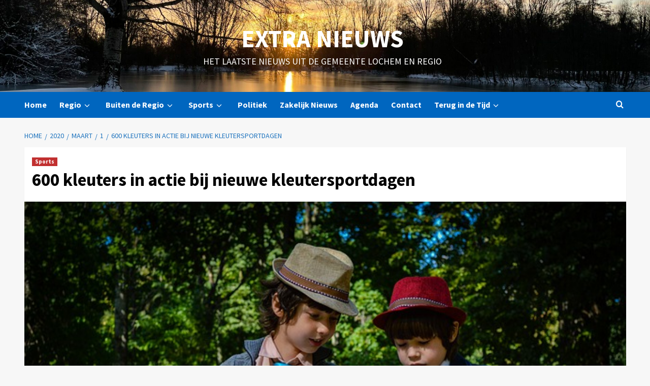

--- FILE ---
content_type: text/html; charset=UTF-8
request_url: https://www.extra.nl/2020/03/01/600-kleuters-in-actie-bij-nieuwe-kleutersportdagen/
body_size: 18223
content:
<!doctype html>
<html lang="nl-NL">
<head>
    <meta charset="UTF-8">
    <meta name="viewport" content="width=device-width, initial-scale=1">
    <link rel="profile" href="http://gmpg.org/xfn/11">
    <meta name='robots' content='index, follow, max-image-preview:large, max-snippet:-1, max-video-preview:-1' />

	<!-- This site is optimized with the Yoast SEO plugin v26.8 - https://yoast.com/product/yoast-seo-wordpress/ -->
	<title>600 kleuters in actie bij nieuwe kleutersportdagen - Extra Nieuws</title>
	<link rel="canonical" href="https://www.extra.nl/2020/03/01/600-kleuters-in-actie-bij-nieuwe-kleutersportdagen/" />
	<meta property="og:locale" content="nl_NL" />
	<meta property="og:type" content="article" />
	<meta property="og:title" content="600 kleuters in actie bij nieuwe kleutersportdagen - Extra Nieuws" />
	<meta property="og:description" content="Borculo &#8211; De groepen 5-8 kennen al sinds jaar en dag een scholensportdag. Dit jaar..." />
	<meta property="og:url" content="https://www.extra.nl/2020/03/01/600-kleuters-in-actie-bij-nieuwe-kleutersportdagen/" />
	<meta property="og:site_name" content="Extra Nieuws" />
	<meta property="article:publisher" content="https://www.facebook.com/ExtraNieuws/" />
	<meta property="article:published_time" content="2020-03-01T06:00:59+00:00" />
	<meta property="og:image" content="https://www.extra.nl/wp-content/uploads/2020/02/4448756_S.jpg" />
	<meta property="og:image:width" content="640" />
	<meta property="og:image:height" content="425" />
	<meta property="og:image:type" content="image/jpeg" />
	<meta name="author" content="Redacteur" />
	<meta name="twitter:card" content="summary_large_image" />
	<meta name="twitter:creator" content="@ExtraNieuws" />
	<meta name="twitter:site" content="@ExtraNieuws" />
	<script type="application/ld+json" class="yoast-schema-graph">{"@context":"https://schema.org","@graph":[{"@type":"Article","@id":"https://www.extra.nl/2020/03/01/600-kleuters-in-actie-bij-nieuwe-kleutersportdagen/#article","isPartOf":{"@id":"https://www.extra.nl/2020/03/01/600-kleuters-in-actie-bij-nieuwe-kleutersportdagen/"},"author":{"name":"Redacteur","@id":"https://www.extra.nl/#/schema/person/3e404f4d5df4c5da6e3bc9366be87c2c"},"headline":"600 kleuters in actie bij nieuwe kleutersportdagen","datePublished":"2020-03-01T06:00:59+00:00","mainEntityOfPage":{"@id":"https://www.extra.nl/2020/03/01/600-kleuters-in-actie-bij-nieuwe-kleutersportdagen/"},"wordCount":228,"image":{"@id":"https://www.extra.nl/2020/03/01/600-kleuters-in-actie-bij-nieuwe-kleutersportdagen/#primaryimage"},"thumbnailUrl":"https://www.extra.nl/wp-content/uploads/2020/02/4448756_S.jpg","articleSection":["Sports"],"inLanguage":"nl-NL"},{"@type":"WebPage","@id":"https://www.extra.nl/2020/03/01/600-kleuters-in-actie-bij-nieuwe-kleutersportdagen/","url":"https://www.extra.nl/2020/03/01/600-kleuters-in-actie-bij-nieuwe-kleutersportdagen/","name":"600 kleuters in actie bij nieuwe kleutersportdagen - Extra Nieuws","isPartOf":{"@id":"https://www.extra.nl/#website"},"primaryImageOfPage":{"@id":"https://www.extra.nl/2020/03/01/600-kleuters-in-actie-bij-nieuwe-kleutersportdagen/#primaryimage"},"image":{"@id":"https://www.extra.nl/2020/03/01/600-kleuters-in-actie-bij-nieuwe-kleutersportdagen/#primaryimage"},"thumbnailUrl":"https://www.extra.nl/wp-content/uploads/2020/02/4448756_S.jpg","datePublished":"2020-03-01T06:00:59+00:00","author":{"@id":"https://www.extra.nl/#/schema/person/3e404f4d5df4c5da6e3bc9366be87c2c"},"breadcrumb":{"@id":"https://www.extra.nl/2020/03/01/600-kleuters-in-actie-bij-nieuwe-kleutersportdagen/#breadcrumb"},"inLanguage":"nl-NL","potentialAction":[{"@type":"ReadAction","target":["https://www.extra.nl/2020/03/01/600-kleuters-in-actie-bij-nieuwe-kleutersportdagen/"]}]},{"@type":"ImageObject","inLanguage":"nl-NL","@id":"https://www.extra.nl/2020/03/01/600-kleuters-in-actie-bij-nieuwe-kleutersportdagen/#primaryimage","url":"https://www.extra.nl/wp-content/uploads/2020/02/4448756_S.jpg","contentUrl":"https://www.extra.nl/wp-content/uploads/2020/02/4448756_S.jpg","width":640,"height":425},{"@type":"BreadcrumbList","@id":"https://www.extra.nl/2020/03/01/600-kleuters-in-actie-bij-nieuwe-kleutersportdagen/#breadcrumb","itemListElement":[{"@type":"ListItem","position":1,"name":"Home","item":"https://www.extra.nl/"},{"@type":"ListItem","position":2,"name":"600 kleuters in actie bij nieuwe kleutersportdagen"}]},{"@type":"WebSite","@id":"https://www.extra.nl/#website","url":"https://www.extra.nl/","name":"Extra Nieuws","description":"Het laatste nieuws uit de Gemeente Lochem en regio","potentialAction":[{"@type":"SearchAction","target":{"@type":"EntryPoint","urlTemplate":"https://www.extra.nl/?s={search_term_string}"},"query-input":{"@type":"PropertyValueSpecification","valueRequired":true,"valueName":"search_term_string"}}],"inLanguage":"nl-NL"},{"@type":"Person","@id":"https://www.extra.nl/#/schema/person/3e404f4d5df4c5da6e3bc9366be87c2c","name":"Redacteur"}]}</script>
	<!-- / Yoast SEO plugin. -->


<link rel='dns-prefetch' href='//fonts.googleapis.com' />
<link rel="alternate" type="application/rss+xml" title="Extra Nieuws &raquo; feed" href="https://www.extra.nl/feed/" />
<link rel="alternate" type="application/rss+xml" title="Extra Nieuws &raquo; reacties feed" href="https://www.extra.nl/comments/feed/" />
<link rel="alternate" title="oEmbed (JSON)" type="application/json+oembed" href="https://www.extra.nl/wp-json/oembed/1.0/embed?url=https%3A%2F%2Fwww.extra.nl%2F2020%2F03%2F01%2F600-kleuters-in-actie-bij-nieuwe-kleutersportdagen%2F" />
<link rel="alternate" title="oEmbed (XML)" type="text/xml+oembed" href="https://www.extra.nl/wp-json/oembed/1.0/embed?url=https%3A%2F%2Fwww.extra.nl%2F2020%2F03%2F01%2F600-kleuters-in-actie-bij-nieuwe-kleutersportdagen%2F&#038;format=xml" />
<style id='wp-img-auto-sizes-contain-inline-css' type='text/css'>
img:is([sizes=auto i],[sizes^="auto," i]){contain-intrinsic-size:3000px 1500px}
/*# sourceURL=wp-img-auto-sizes-contain-inline-css */
</style>
<link rel='stylesheet' id='latest-posts-block-fontawesome-front-css' href='https://www.extra.nl/wp-content/plugins/latest-posts-block-lite/src/assets/fontawesome/css/all.css?ver=1765397481' type='text/css' media='all' />
<link rel='stylesheet' id='latest-posts-block-frontend-block-style-css-css' href='https://www.extra.nl/wp-content/plugins/latest-posts-block-lite/dist/blocks.style.build.css?ver=2d1dcfcd7af464c1591b4671ddca74bc' type='text/css' media='all' />
<link rel='stylesheet' id='magic-content-box-blocks-fontawesome-front-css' href='https://www.extra.nl/wp-content/plugins/magic-content-box-lite/src/assets/fontawesome/css/all.css?ver=1765397486' type='text/css' media='all' />
<link rel='stylesheet' id='magic-content-box-frontend-block-style-css-css' href='https://www.extra.nl/wp-content/plugins/magic-content-box-lite/dist/blocks.style.build.css?ver=2d1dcfcd7af464c1591b4671ddca74bc' type='text/css' media='all' />
<style id='wp-emoji-styles-inline-css' type='text/css'>

	img.wp-smiley, img.emoji {
		display: inline !important;
		border: none !important;
		box-shadow: none !important;
		height: 1em !important;
		width: 1em !important;
		margin: 0 0.07em !important;
		vertical-align: -0.1em !important;
		background: none !important;
		padding: 0 !important;
	}
/*# sourceURL=wp-emoji-styles-inline-css */
</style>
<link rel='stylesheet' id='wp-block-library-css' href='https://www.extra.nl/wp-includes/css/dist/block-library/style.min.css?ver=2d1dcfcd7af464c1591b4671ddca74bc' type='text/css' media='all' />
<style id='wp-block-library-theme-inline-css' type='text/css'>
.wp-block-audio :where(figcaption){color:#555;font-size:13px;text-align:center}.is-dark-theme .wp-block-audio :where(figcaption){color:#ffffffa6}.wp-block-audio{margin:0 0 1em}.wp-block-code{border:1px solid #ccc;border-radius:4px;font-family:Menlo,Consolas,monaco,monospace;padding:.8em 1em}.wp-block-embed :where(figcaption){color:#555;font-size:13px;text-align:center}.is-dark-theme .wp-block-embed :where(figcaption){color:#ffffffa6}.wp-block-embed{margin:0 0 1em}.blocks-gallery-caption{color:#555;font-size:13px;text-align:center}.is-dark-theme .blocks-gallery-caption{color:#ffffffa6}:root :where(.wp-block-image figcaption){color:#555;font-size:13px;text-align:center}.is-dark-theme :root :where(.wp-block-image figcaption){color:#ffffffa6}.wp-block-image{margin:0 0 1em}.wp-block-pullquote{border-bottom:4px solid;border-top:4px solid;color:currentColor;margin-bottom:1.75em}.wp-block-pullquote :where(cite),.wp-block-pullquote :where(footer),.wp-block-pullquote__citation{color:currentColor;font-size:.8125em;font-style:normal;text-transform:uppercase}.wp-block-quote{border-left:.25em solid;margin:0 0 1.75em;padding-left:1em}.wp-block-quote cite,.wp-block-quote footer{color:currentColor;font-size:.8125em;font-style:normal;position:relative}.wp-block-quote:where(.has-text-align-right){border-left:none;border-right:.25em solid;padding-left:0;padding-right:1em}.wp-block-quote:where(.has-text-align-center){border:none;padding-left:0}.wp-block-quote.is-large,.wp-block-quote.is-style-large,.wp-block-quote:where(.is-style-plain){border:none}.wp-block-search .wp-block-search__label{font-weight:700}.wp-block-search__button{border:1px solid #ccc;padding:.375em .625em}:where(.wp-block-group.has-background){padding:1.25em 2.375em}.wp-block-separator.has-css-opacity{opacity:.4}.wp-block-separator{border:none;border-bottom:2px solid;margin-left:auto;margin-right:auto}.wp-block-separator.has-alpha-channel-opacity{opacity:1}.wp-block-separator:not(.is-style-wide):not(.is-style-dots){width:100px}.wp-block-separator.has-background:not(.is-style-dots){border-bottom:none;height:1px}.wp-block-separator.has-background:not(.is-style-wide):not(.is-style-dots){height:2px}.wp-block-table{margin:0 0 1em}.wp-block-table td,.wp-block-table th{word-break:normal}.wp-block-table :where(figcaption){color:#555;font-size:13px;text-align:center}.is-dark-theme .wp-block-table :where(figcaption){color:#ffffffa6}.wp-block-video :where(figcaption){color:#555;font-size:13px;text-align:center}.is-dark-theme .wp-block-video :where(figcaption){color:#ffffffa6}.wp-block-video{margin:0 0 1em}:root :where(.wp-block-template-part.has-background){margin-bottom:0;margin-top:0;padding:1.25em 2.375em}
/*# sourceURL=/wp-includes/css/dist/block-library/theme.min.css */
</style>
<style id='global-styles-inline-css' type='text/css'>
:root{--wp--preset--aspect-ratio--square: 1;--wp--preset--aspect-ratio--4-3: 4/3;--wp--preset--aspect-ratio--3-4: 3/4;--wp--preset--aspect-ratio--3-2: 3/2;--wp--preset--aspect-ratio--2-3: 2/3;--wp--preset--aspect-ratio--16-9: 16/9;--wp--preset--aspect-ratio--9-16: 9/16;--wp--preset--color--black: #000000;--wp--preset--color--cyan-bluish-gray: #abb8c3;--wp--preset--color--white: #ffffff;--wp--preset--color--pale-pink: #f78da7;--wp--preset--color--vivid-red: #cf2e2e;--wp--preset--color--luminous-vivid-orange: #ff6900;--wp--preset--color--luminous-vivid-amber: #fcb900;--wp--preset--color--light-green-cyan: #7bdcb5;--wp--preset--color--vivid-green-cyan: #00d084;--wp--preset--color--pale-cyan-blue: #8ed1fc;--wp--preset--color--vivid-cyan-blue: #0693e3;--wp--preset--color--vivid-purple: #9b51e0;--wp--preset--gradient--vivid-cyan-blue-to-vivid-purple: linear-gradient(135deg,rgb(6,147,227) 0%,rgb(155,81,224) 100%);--wp--preset--gradient--light-green-cyan-to-vivid-green-cyan: linear-gradient(135deg,rgb(122,220,180) 0%,rgb(0,208,130) 100%);--wp--preset--gradient--luminous-vivid-amber-to-luminous-vivid-orange: linear-gradient(135deg,rgb(252,185,0) 0%,rgb(255,105,0) 100%);--wp--preset--gradient--luminous-vivid-orange-to-vivid-red: linear-gradient(135deg,rgb(255,105,0) 0%,rgb(207,46,46) 100%);--wp--preset--gradient--very-light-gray-to-cyan-bluish-gray: linear-gradient(135deg,rgb(238,238,238) 0%,rgb(169,184,195) 100%);--wp--preset--gradient--cool-to-warm-spectrum: linear-gradient(135deg,rgb(74,234,220) 0%,rgb(151,120,209) 20%,rgb(207,42,186) 40%,rgb(238,44,130) 60%,rgb(251,105,98) 80%,rgb(254,248,76) 100%);--wp--preset--gradient--blush-light-purple: linear-gradient(135deg,rgb(255,206,236) 0%,rgb(152,150,240) 100%);--wp--preset--gradient--blush-bordeaux: linear-gradient(135deg,rgb(254,205,165) 0%,rgb(254,45,45) 50%,rgb(107,0,62) 100%);--wp--preset--gradient--luminous-dusk: linear-gradient(135deg,rgb(255,203,112) 0%,rgb(199,81,192) 50%,rgb(65,88,208) 100%);--wp--preset--gradient--pale-ocean: linear-gradient(135deg,rgb(255,245,203) 0%,rgb(182,227,212) 50%,rgb(51,167,181) 100%);--wp--preset--gradient--electric-grass: linear-gradient(135deg,rgb(202,248,128) 0%,rgb(113,206,126) 100%);--wp--preset--gradient--midnight: linear-gradient(135deg,rgb(2,3,129) 0%,rgb(40,116,252) 100%);--wp--preset--font-size--small: 13px;--wp--preset--font-size--medium: 20px;--wp--preset--font-size--large: 36px;--wp--preset--font-size--x-large: 42px;--wp--preset--spacing--20: 0.44rem;--wp--preset--spacing--30: 0.67rem;--wp--preset--spacing--40: 1rem;--wp--preset--spacing--50: 1.5rem;--wp--preset--spacing--60: 2.25rem;--wp--preset--spacing--70: 3.38rem;--wp--preset--spacing--80: 5.06rem;--wp--preset--shadow--natural: 6px 6px 9px rgba(0, 0, 0, 0.2);--wp--preset--shadow--deep: 12px 12px 50px rgba(0, 0, 0, 0.4);--wp--preset--shadow--sharp: 6px 6px 0px rgba(0, 0, 0, 0.2);--wp--preset--shadow--outlined: 6px 6px 0px -3px rgb(255, 255, 255), 6px 6px rgb(0, 0, 0);--wp--preset--shadow--crisp: 6px 6px 0px rgb(0, 0, 0);}:root { --wp--style--global--content-size: 740px;--wp--style--global--wide-size: 1200px; }:where(body) { margin: 0; }.wp-site-blocks > .alignleft { float: left; margin-right: 2em; }.wp-site-blocks > .alignright { float: right; margin-left: 2em; }.wp-site-blocks > .aligncenter { justify-content: center; margin-left: auto; margin-right: auto; }:where(.wp-site-blocks) > * { margin-block-start: 24px; margin-block-end: 0; }:where(.wp-site-blocks) > :first-child { margin-block-start: 0; }:where(.wp-site-blocks) > :last-child { margin-block-end: 0; }:root { --wp--style--block-gap: 24px; }:root :where(.is-layout-flow) > :first-child{margin-block-start: 0;}:root :where(.is-layout-flow) > :last-child{margin-block-end: 0;}:root :where(.is-layout-flow) > *{margin-block-start: 24px;margin-block-end: 0;}:root :where(.is-layout-constrained) > :first-child{margin-block-start: 0;}:root :where(.is-layout-constrained) > :last-child{margin-block-end: 0;}:root :where(.is-layout-constrained) > *{margin-block-start: 24px;margin-block-end: 0;}:root :where(.is-layout-flex){gap: 24px;}:root :where(.is-layout-grid){gap: 24px;}.is-layout-flow > .alignleft{float: left;margin-inline-start: 0;margin-inline-end: 2em;}.is-layout-flow > .alignright{float: right;margin-inline-start: 2em;margin-inline-end: 0;}.is-layout-flow > .aligncenter{margin-left: auto !important;margin-right: auto !important;}.is-layout-constrained > .alignleft{float: left;margin-inline-start: 0;margin-inline-end: 2em;}.is-layout-constrained > .alignright{float: right;margin-inline-start: 2em;margin-inline-end: 0;}.is-layout-constrained > .aligncenter{margin-left: auto !important;margin-right: auto !important;}.is-layout-constrained > :where(:not(.alignleft):not(.alignright):not(.alignfull)){max-width: var(--wp--style--global--content-size);margin-left: auto !important;margin-right: auto !important;}.is-layout-constrained > .alignwide{max-width: var(--wp--style--global--wide-size);}body .is-layout-flex{display: flex;}.is-layout-flex{flex-wrap: wrap;align-items: center;}.is-layout-flex > :is(*, div){margin: 0;}body .is-layout-grid{display: grid;}.is-layout-grid > :is(*, div){margin: 0;}body{padding-top: 0px;padding-right: 0px;padding-bottom: 0px;padding-left: 0px;}a:where(:not(.wp-element-button)){text-decoration: none;}:root :where(.wp-element-button, .wp-block-button__link){background-color: #32373c;border-width: 0;color: #fff;font-family: inherit;font-size: inherit;font-style: inherit;font-weight: inherit;letter-spacing: inherit;line-height: inherit;padding-top: calc(0.667em + 2px);padding-right: calc(1.333em + 2px);padding-bottom: calc(0.667em + 2px);padding-left: calc(1.333em + 2px);text-decoration: none;text-transform: inherit;}.has-black-color{color: var(--wp--preset--color--black) !important;}.has-cyan-bluish-gray-color{color: var(--wp--preset--color--cyan-bluish-gray) !important;}.has-white-color{color: var(--wp--preset--color--white) !important;}.has-pale-pink-color{color: var(--wp--preset--color--pale-pink) !important;}.has-vivid-red-color{color: var(--wp--preset--color--vivid-red) !important;}.has-luminous-vivid-orange-color{color: var(--wp--preset--color--luminous-vivid-orange) !important;}.has-luminous-vivid-amber-color{color: var(--wp--preset--color--luminous-vivid-amber) !important;}.has-light-green-cyan-color{color: var(--wp--preset--color--light-green-cyan) !important;}.has-vivid-green-cyan-color{color: var(--wp--preset--color--vivid-green-cyan) !important;}.has-pale-cyan-blue-color{color: var(--wp--preset--color--pale-cyan-blue) !important;}.has-vivid-cyan-blue-color{color: var(--wp--preset--color--vivid-cyan-blue) !important;}.has-vivid-purple-color{color: var(--wp--preset--color--vivid-purple) !important;}.has-black-background-color{background-color: var(--wp--preset--color--black) !important;}.has-cyan-bluish-gray-background-color{background-color: var(--wp--preset--color--cyan-bluish-gray) !important;}.has-white-background-color{background-color: var(--wp--preset--color--white) !important;}.has-pale-pink-background-color{background-color: var(--wp--preset--color--pale-pink) !important;}.has-vivid-red-background-color{background-color: var(--wp--preset--color--vivid-red) !important;}.has-luminous-vivid-orange-background-color{background-color: var(--wp--preset--color--luminous-vivid-orange) !important;}.has-luminous-vivid-amber-background-color{background-color: var(--wp--preset--color--luminous-vivid-amber) !important;}.has-light-green-cyan-background-color{background-color: var(--wp--preset--color--light-green-cyan) !important;}.has-vivid-green-cyan-background-color{background-color: var(--wp--preset--color--vivid-green-cyan) !important;}.has-pale-cyan-blue-background-color{background-color: var(--wp--preset--color--pale-cyan-blue) !important;}.has-vivid-cyan-blue-background-color{background-color: var(--wp--preset--color--vivid-cyan-blue) !important;}.has-vivid-purple-background-color{background-color: var(--wp--preset--color--vivid-purple) !important;}.has-black-border-color{border-color: var(--wp--preset--color--black) !important;}.has-cyan-bluish-gray-border-color{border-color: var(--wp--preset--color--cyan-bluish-gray) !important;}.has-white-border-color{border-color: var(--wp--preset--color--white) !important;}.has-pale-pink-border-color{border-color: var(--wp--preset--color--pale-pink) !important;}.has-vivid-red-border-color{border-color: var(--wp--preset--color--vivid-red) !important;}.has-luminous-vivid-orange-border-color{border-color: var(--wp--preset--color--luminous-vivid-orange) !important;}.has-luminous-vivid-amber-border-color{border-color: var(--wp--preset--color--luminous-vivid-amber) !important;}.has-light-green-cyan-border-color{border-color: var(--wp--preset--color--light-green-cyan) !important;}.has-vivid-green-cyan-border-color{border-color: var(--wp--preset--color--vivid-green-cyan) !important;}.has-pale-cyan-blue-border-color{border-color: var(--wp--preset--color--pale-cyan-blue) !important;}.has-vivid-cyan-blue-border-color{border-color: var(--wp--preset--color--vivid-cyan-blue) !important;}.has-vivid-purple-border-color{border-color: var(--wp--preset--color--vivid-purple) !important;}.has-vivid-cyan-blue-to-vivid-purple-gradient-background{background: var(--wp--preset--gradient--vivid-cyan-blue-to-vivid-purple) !important;}.has-light-green-cyan-to-vivid-green-cyan-gradient-background{background: var(--wp--preset--gradient--light-green-cyan-to-vivid-green-cyan) !important;}.has-luminous-vivid-amber-to-luminous-vivid-orange-gradient-background{background: var(--wp--preset--gradient--luminous-vivid-amber-to-luminous-vivid-orange) !important;}.has-luminous-vivid-orange-to-vivid-red-gradient-background{background: var(--wp--preset--gradient--luminous-vivid-orange-to-vivid-red) !important;}.has-very-light-gray-to-cyan-bluish-gray-gradient-background{background: var(--wp--preset--gradient--very-light-gray-to-cyan-bluish-gray) !important;}.has-cool-to-warm-spectrum-gradient-background{background: var(--wp--preset--gradient--cool-to-warm-spectrum) !important;}.has-blush-light-purple-gradient-background{background: var(--wp--preset--gradient--blush-light-purple) !important;}.has-blush-bordeaux-gradient-background{background: var(--wp--preset--gradient--blush-bordeaux) !important;}.has-luminous-dusk-gradient-background{background: var(--wp--preset--gradient--luminous-dusk) !important;}.has-pale-ocean-gradient-background{background: var(--wp--preset--gradient--pale-ocean) !important;}.has-electric-grass-gradient-background{background: var(--wp--preset--gradient--electric-grass) !important;}.has-midnight-gradient-background{background: var(--wp--preset--gradient--midnight) !important;}.has-small-font-size{font-size: var(--wp--preset--font-size--small) !important;}.has-medium-font-size{font-size: var(--wp--preset--font-size--medium) !important;}.has-large-font-size{font-size: var(--wp--preset--font-size--large) !important;}.has-x-large-font-size{font-size: var(--wp--preset--font-size--x-large) !important;}
:root :where(.wp-block-pullquote){font-size: 1.5em;line-height: 1.6;}
/*# sourceURL=global-styles-inline-css */
</style>
<link rel='stylesheet' id='elespare-icons-css' href='https://www.extra.nl/wp-content/plugins/elespare/assets/font/elespare-icons.css?ver=3.3.10' type='text/css' media='all' />
<link rel='stylesheet' id='elementor-icons-css' href='https://www.extra.nl/wp-content/plugins/elementor/assets/lib/eicons/css/elementor-icons.min.css?ver=5.46.0' type='text/css' media='all' />
<link rel='stylesheet' id='elementor-frontend-css' href='https://www.extra.nl/wp-content/plugins/elementor/assets/css/frontend.min.css?ver=3.34.2' type='text/css' media='all' />
<link rel='stylesheet' id='elementor-post-73034-css' href='https://www.extra.nl/wp-content/uploads/elementor/css/post-73034.css?ver=1768939958' type='text/css' media='all' />
<link rel='stylesheet' id='elespare-posts-grid-css' href='https://www.extra.nl/wp-content/plugins/elespare/dist/elespare.style.build.min.css?ver=3.3.7' type='text/css' media='all' />
<link rel='stylesheet' id='covernews-icons-css' href='https://www.extra.nl/wp-content/themes/covernews-pro/assets/icons/style.css?ver=2d1dcfcd7af464c1591b4671ddca74bc' type='text/css' media='all' />
<link rel='stylesheet' id='bootstrap-css' href='https://www.extra.nl/wp-content/themes/covernews-pro/assets/bootstrap/css/bootstrap.min.css?ver=2d1dcfcd7af464c1591b4671ddca74bc' type='text/css' media='all' />
<link rel='stylesheet' id='magnific-popup-css' href='https://www.extra.nl/wp-content/themes/covernews-pro/assets/magnific-popup/magnific-popup.css?ver=2d1dcfcd7af464c1591b4671ddca74bc' type='text/css' media='all' />
<link rel='stylesheet' id='covernews-google-fonts-css' href='https://fonts.googleapis.com/css?family=Lato:400,300,400italic,900,700|Source%20Sans%20Pro:400,400i,700,700i&#038;subset=latin,latin-ext' type='text/css' media='all' />
<link rel='stylesheet' id='covernews-style-css' href='https://www.extra.nl/wp-content/themes/covernews-pro/style.min.css?ver=5.6.1' type='text/css' media='all' />
<style id='covernews-style-inline-css' type='text/css'>



                    body .top-masthead {
            background: #0066bf;
            }


        
                    body .top-masthead,
            body .top-masthead .top-navigation a:hover,
            body .top-masthead .top-navigation a {
            color: #ffffff;

            }

        
                    body .offcanvas-menu span,
            body .primary-color {
            background-color: #1e73be;
            }

            body.default .wp-block-page-list li a,
            body.default .wp-block-latest-posts li a,
            body.default .wp-block-archives li a,
            body.default .widget_recent_comments li,
            body.default .widget_pages li a,
            body.default .widget_archive li a,
            body.default .widget_meta li a,
            body.default .widget_nav_menu li a,
            body.default .widget_recent_entries li a,

            .wp-block-calendar table caption, .wp-block-calendar table tbody,
            .comments-area .comment-author a,
            .comment .comment-reply-link,
            .comments-area .reply a.comment-reply-link,
            .comment-meta a, .comment-meta a:visited,
            .wp-block-categories li a,
            .widget_categories li a,
            body.default .wp-block-latest-comments li a,
            .wp-block-tag-cloud a,
            .wp-block-tag-cloud a:visited,
            .tagcloud a,
            .tagcloud a:visited,
            .logged-in-as a,
            .logged-in-as a:visited,
            body.default .hentry .entry-header-details .post-excerpt a.aft-readmore,
            body.default .post-description .aft-readmore-wrapper a.aft-readmore,

            body.default .entry-content > [class*="wp-block-"] .wp-block-post-title a:not([class]),
            body.default .entry-content > [class*="wp-block-"] .wp-block-categories-list.wp-block-categories a:not([class]),
            .woocommerce ul.cart_list li a, .woocommerce ul.product_list_widget li a,
            body.default.aft-main-banner-slider-grid-2 .slider-with-2-editors-picks .categorized-story span.author-links i,
            body.default.aft-main-banner-slider-grid-2 .slider-with-2-editors-picks .categorized-story span.author-links a,
            body.default.aft-main-banner-slider-full .main-slider.aft-banner-slider .slider-figcaption span.author-links i,
            body.default.aft-main-banner-slider-full .main-slider.aft-banner-slider .slider-figcaption span.author-links a,

            body.default .recentcomments a,
            body.default a.page-numbers,
            body.default .wp-post-author-meta a,
            body.default .entry-meta .tags-links a,
            body.default .em-breadcrumbs ul li a,
            body.default span.author-links a,
            body.default .comments-area .comment-form label,
            body{
            color: #1e73be;
            }

            .wp-block-tag-cloud.is-style-outline a,
            .tagcloud a{
            border-color: #1e73be;
            }
        
                    .woocommerce #content input.button,
            .woocommerce #respond input#submit,
            .woocommerce a.button,
            .woocommerce button.button,
            .woocommerce input.button,
            .woocommerce-page #content input.button,
            .woocommerce-page #respond input#submit,
            .woocommerce-page a.button,
            .woocommerce-page button.button,
            .woocommerce-page input.button,
            .woocommerce nav.woocommerce-pagination ul li a:focus,
            .woocommerce nav.woocommerce-pagination ul li a:hover,
            .woocommerce nav.woocommerce-pagination ul li span.current,
            .woocommerce #content input.button.alt:hover,
            .woocommerce #respond input#submit.alt:hover,
            .woocommerce a.button.alt:hover,
            .woocommerce button.button.alt:hover,
            .woocommerce input.button.alt:hover,
            .woocommerce-page #content input.button.alt:hover,
            .woocommerce-page #respond input#submit.alt:hover,
            .woocommerce-page a.button.alt:hover,
            .woocommerce-page button.button.alt:hover,
            .woocommerce-page input.button.alt:hover,
            .woocommerce #respond input#submit.alt,
            .woocommerce a.button.alt,
            .woocommerce button.button.alt,
            .woocommerce input.button.alt,

            #infinite-handle span,
            .wp-block-search__button,
            body .secondary-color,
            body button,
            body input[type="button"],
            body input[type="reset"],
            body input[type="submit"],
            body .site-content .search-form .search-submit,
            body .site-footer .search-form .search-submit,
            body .main-navigation,
            body .em-post-format i,
            .widget-title span::before,
            .em-reated-posts .related-title::before,
            .wp-block-group .wp-block-search__label::before,
            .wp-block-group .wp-block-heading::before,
            .widget_block .wp-block-search__label::before,
            .widget_block .wp-block-heading::before,
            body span.header-after:after,
            body #secondary .widget-title span:after,
            body .af-tabs.nav-tabs > li > a.active:after,
            body .af-tabs.nav-tabs > li > a:hover:after,
            body .exclusive-posts .exclusive-now,
            body span.trending-no,
            body .wp-block-tag-cloud.is-style-outline a:hover,
            body .tagcloud a:hover{
            background: #dd3333;
            }

            body.dark.aft-main-banner-slider-grid-2 .slider-with-2-editors-picks .categorized-story .grid-item-metadata .posts-author a:hover,
            body.dark.aft-main-banner-slider-grid-2 .slider-with-2-editors-picks .categorized-story span.item-metadata.posts-date a:hover,
            body.default.aft-main-banner-slider-grid-2 .slider-with-2-editors-picks .categorized-story span.author-links a:hover i,
            body.default.aft-main-banner-slider-grid-2 .slider-with-2-editors-picks .categorized-story span.author-links a:hover,
            body.dark.aft-main-banner-slider-full .main-slider.aft-banner-slider .slider-figcaption .slide-title a:hover,
            body.default.aft-main-banner-slider-full .main-slider.aft-banner-slider .slider-figcaption .slide-title a:hover,
            body.dark.aft-main-banner-slider-grid-2 .slider-with-2-editors-picks .spotlight-post .title-heading .article-title-2 a:hover,
            body.default.aft-main-banner-slider-grid-2 .slider-with-2-editors-picks .spotlight-post .title-heading .article-title-2 a:hover,
            body.dark .entry-content > [class*="wp-block-"] .wp-block-post-title a:not([class]):hover,
            body.default .entry-content > [class*="wp-block-"] .wp-block-post-title a:not([class]):hover,
            body.dark .entry-content > [class*="wp-block-"] .taxonomy-category a:not([class]),
            body.default .entry-content > [class*="wp-block-"] .taxonomy-category a:not([class]),
            body.default .entry-content > [class*="wp-block-"] .wp-block-categories-list.wp-block-categories a:not([class]):hover,
            body.dark .latest-posts-full .header-details-wrapper .entry-title a:hover,
            body.dark .entry-title a:visited:hover,
            body.dark .entry-title a:hover,
            body.dark.archive article .entry-title a:hover,
            body.dark h3.article-title.article-title-1 a:visited:hover,
            body.dark h3.article-title.article-title-1 a:hover,
            body.dark .trending-posts-carousel h3.article-title a:visited:hover,
            body.dark .trending-posts-carousel h3.article-title a:hover,
            body.dark .exclusive-slides a:visited:hover,
            body.dark .exclusive-slides a:hover,
            body.dark .article-title.article-title-1 a:visited:hover,
            body.dark .article-title.article-title-1 a:hover,
            body.dark .article-title a:visited:hover,
            body.dark .article-title a:hover,
            #wp-calendar caption,
            #wp-calendar td#today,
            .wp-calendar-nav a,
            .entry-title a:visited:hover,
            .entry-title a:hover,
            .comments-area .comment-author a:hover,
            .comment .comment-reply-link:hover,
            .comments-area .reply .comment-reply-link:hover,
            .comment-meta a:visited:hover,
            body.default.archive article .entry-title a:hover,
            body.default h3.article-title.article-title-1 a:visited:hover,
            body.default h3.article-title.article-title-1 a:hover,
            .trending-posts-carousel h3.article-title a:visited:hover,
            .trending-posts-carousel h3.article-title a:hover,
            .exclusive-slides a:visited:hover,
            .exclusive-slides a:hover,
            body.default .article-title.article-title-1 a:visited:hover,
            body.default .article-title.article-title-1 a:hover,
            body.default .article-title a:visited:hover,
            body.default .article-title a:hover,

            .default .wp-block-latest-comments a:hover,
            .default .wp-block-page-list li a:hover,
            .default .wp-block-latest-posts li a:hover,
            .default .wp-block-archives li a:hover,
            .default .widget_recent_comments li a:hover,
            .default .widget_pages li a:hover,
            .default .widget_archive li a:hover,
            .default .widget_meta li a:hover,
            .default .widget_nav_menu li a:hover,
            .default .widget_recent_entries li a:hover,

            .item-metadata.posts-date a:hover,
            .hentry .header-details-wrapper .posts-author a:hover,
            .grid-item-metadata .posts-date a:hover,
            .grid-item-metadata .posts-author a:hover,
            .aft-full-title-first .author-links a:hover,
            body.default .aft-comment-count a:hover,
            body.default .aft-view-count a:hover,
            body.default.aft-main-banner-slider-full .main-slider .slider-figcaption .grid-item-metadata .author-links a:hover,
            body.dark.aft-main-banner-slider-full .main-slider .slider-figcaption .grid-item-metadata .author-links a:hover,
            body.default.aft-main-banner-slider-full .main-slider .slider-figcaption .grid-item-metadata .author-links a:hover i,
            body.dark.aft-main-banner-slider-full .main-slider .slider-figcaption .grid-item-metadata .author-links a:hover i,

            body .hentry .entry-header-details .post-excerpt a.aft-readmore:hover,
            body.dark .post-description .aft-readmore-wrapper a.aft-readmore:hover ,
            body.default .post-description .aft-readmore-wrapper a.aft-readmore:hover ,

            body.dark .item-metadata.posts-date a:hover,
            body.dark .hentry .header-details-wrapper .posts-author a:hover,
            body.dark .grid-item-metadata .posts-date a:hover,
            body.dark .grid-item-metadata .posts-author a:hover,
            body.dark .aft-full-title-first .author-links a:hover,
            body.dark .aft-comment-count a:hover,
            body.dark .aft-view-count a:hover,
            body a:hover,
            body a:focus,
            body a:active,
            body .figure-categories-2 .cat-links a
            {
            color: #dd3333;
            }

            body .sp-thumbnail-container.sp-selected-thumbnail:before,
            body #loader:after {

            border-left-color: #dd3333;

            }


        

                        body .main-navigation{
                background: #0066bf;
                }
                
            body.default .entry-header-details .post-excerpt p a,
            body.default .comment-content a,
            .widget_text a:not([class]),
            .entry-content > [class*="wp-block-"] a:not([class]),
            .entry-content > ul a:not([class]), .entry-content > ul a:not([class]):visited,
            .entry-content > ol a:not([class]), .entry-content > ol a:not([class]):visited,
            .entry-content > h1 a:not([class]),
            .entry-content > h1 a:not([class]):visited,
            .entry-content > h2 a:not([class]),
            .entry-content > h2 a:not([class]):visited,
            .entry-content > h3 a:not([class]),
            .entry-content > h3 a:not([class]):visited,
            .entry-content > h4 a:not([class]),
            .entry-content > h4 a:not([class]):visited,
            .entry-content > h5 a:not([class]),
            .entry-content > h5 a:not([class]):visited,
            .entry-content > h6 a:not([class]),
            .entry-content > h6 a:not([class]):visited,
            .entry-content > p a:not([class]), .entry-content > p a:not([class]):visited,
            a{
            color: #2196f3;

            }

            .af-tabs.nav-tabs > li.active > a,
            .af-tabs.nav-tabs > li:hover > a,
            .af-tabs.nav-tabs > li:focus > a{
            color: #2196f3;
            }

            a:visited{
            color: #2196f3;
            }
        
                    body h1,
            body h2,
            body h2 span,
            body h3,
            body h4,
            body h5,
            body h6,
            body .entry-title a,
            body .wp-block-search__label,
            body #primary .widget-title,
            body .af-tabs.nav-tabs > li > a,
            body .af-tabs.nav-tabs > li.active > a, .af-tabs.nav-tabs > li:hover > a, .af-tabs.nav-tabs > li:focus > a{
            color: #000000;

            }
        
                    body h1,
            body h2,
            body h2 span,
            body h3,
            body h4,
            body h5,
            body h6,
            body .wp-block-search__label {
            line-height: 1.3;
            }
        
        
            body .header-layout-2 .site-header .main-navigation.aft-sticky-navigation .site-branding .site-title a,
            body .main-navigation.aft-sticky-navigation span.af-mobile-site-title-wrap .site-title a,
            body .main-navigation .menu li a button,
            body .main-navigation .menu ul.menu-desktop > li > a:visited,
            body .main-navigation .menu ul.menu-desktop > li > a .angle-down,
            body .main-navigation .menu ul.menu-desktop > li > a,
            body .search-icon,
            body .search-icon:visited,
            body .search-icon:hover,
            body .search-icon:focus,
            body .search-icon:active
            {
            color: #ffffff;
            }
            body .search-overlay.reveal-search .search-icon i.fa.fa-search:after,
            body .search-overlay.reveal-search .search-icon i.fa.fa-search:before,
            body .search-overlay.reveal-search .search-icon i.fa.search:after,
            body .ham,
            body .ham:before,
            body .ham:after,
            body .main-navigation ul>li>a:after
            {
            background-color: #ffffff;
            }
            @media only screen and (max-width: 991px) {
            .navigation-container ul li a{
            color: #ffffff;
            }
            .main-navigation .menu .menu-mobile li a button:before,
            .main-navigation .menu .menu-mobile li a button:after{
            background-color: #ffffff;
            }
            }
        
        
            body span.menu-description
            {
            background: #000000;
            }

        
        
            body span.menu-description
            {
            color: #ffffff;
            }

        

        
            body.default.aft-main-banner-slider-full .main-slider.aft-banner-slider .slider-figcaption .slide-title a,
            body.default.aft-main-banner-slider-grid-2 .slider-with-2-editors-picks .spotlight-post .title-heading .article-title-2 a,
            body .nav-previous a, body .nav-next a,
            body.default.archive article .entry-title a,
            body.default h3.article-title a,
            body.default h3.article-title.article-title-1 a,
            body .trending-posts-carousel h3.article-title a,
            body .exclusive-slides a
            {
            color: #404040;
            }

            body.default.archive article .entry-title a:visited,
            body.default h3.article-title a:visited,
            body.default h3.article-title.article-title-1 a:visited,
            body .trending-posts-carousel h3.article-title a:visited,
            body .exclusive-slides a:visited
            {
            color: #404040;
            }

        
                    body.dark .categorized-story .title-heading .article-title-2 a:visited:hover,
            body.dark .categorized-story .title-heading .article-title-2 a,
            body .categorized-story .title-heading .article-title-2 a:visited:hover,
            body .categorized-story .title-heading .article-title-2 a,
            body.dark .full-plus-list .spotlight-post:first-of-type figcaption h3 a:hover,
            body .full-plus-list .spotlight-post:first-of-type figcaption h3 a:hover,
            body.dark .slider-figcaption-1 .article-title a:visited:hover,
            body.dark .slider-figcaption-1 .article-title a:hover,
            .slider-figcaption-1 .article-title a:visited:hover,
            .slider-figcaption-1 .article-title a:hover,
            body.default .slider-figcaption-1 .slide-title a,
            body.dark .slider-figcaption-1 .slide-title a,
            body .categorized-story .title-heading .article-title-2 a,
            body .full-plus-list .spotlight-post:first-of-type figcaption h3 a{
            color: #ffffff;
            }

            body.default .slider-figcaption-1 .slide-title a:visited,
            body.dark .slider-figcaption-1 .slide-title a:visited,
            body .categorized-story .title-heading .article-title-2 a:visited,
            body.default .full-plus-list .spotlight-post:first-of-type figcaption h3 a:visited,
            body .full-plus-list .spotlight-post:first-of-type figcaption h3 a:visited{
            color: #ffffff;
            }


        
                    body .figure-categories-bg .em-post-format:before{
            background: #ffffff;
            }
            body span.trending-no,
            body .em-post-format{
            color: #ffffff;
            }

        

                    body,
            body button,
            body input,
            body select,
            body optgroup,
            body textarea {
            font-family: Lato;
            }

        
                    body h1,
            body h2,
            body h3,
            body h4,
            body h5,
            body h6,
            .bs-exclusive-now,
            .blockspare-posts-block-post-category a,
            .blockspare-posts-block-post-grid-byline,
            body .wp-block-search__label,
            body .main-navigation a,
            body .font-family-1,
            body .site-description,
            body .trending-posts-line,
            body .exclusive-posts,
            body .widget-title,
            body .em-widget-subtitle,
            body .entry-meta .item-metadata,
            body .grid-item-metadata .item-metadata,
            body .grid-item-metadata span.item-metadata.posts-author,
            body .grid-item-metadata span.aft-comment-count,
            body .grid-item-metadata span.aft-view-count,
            body .af-navcontrols .slide-count,
            body .figure-categories .cat-links,
            body .nav-links a,
            body span.trending-no {
            font-family: Source Sans Pro;
            }

        

                    .article-title, .site-branding .site-title, .main-navigation .menu ul li a, .slider-figcaption .slide-title {
            letter-spacing: 0px;
            line-height: 1.3;
            }

                <!--        category color starts-->

        
            body .figure-categories .cat-links a.category-color-1 {
            background-color: #bb1919;
            }
            .aft-main-banner-slider-list-tabbed .af-main-banner-editors-picks .figure-categories .cat-links a.covernews-categories ,
            .aft-main-banner-slider-list .af-main-banner-editors-picks .figure-categories .cat-links a.covernews-categories ,
            body .tabbed-story .figure-categories .cat-links a.covernews-categories ,
            body .trending-story .figure-categories .cat-links a.covernews-categories.category-color-1,
            body .list .spotlight-post .figure-categories .cat-links a.covernews-categories.category-color-1,
            body .full-plus-list .spotlight-post .figure-categories .cat-links a.covernews-categories.category-color-1,
            body .covernews_tabbed_posts_widget .figure-categories .cat-links a.covernews-categories.category-color-1,
            body .trending-posts-vertical-carousel .figure-categories .cat-links a.covernews-categories.category-color-1

            {
            color: #bb1919;
            }

            body.aft-main-banner-slider-grid .trending-story .figure-categories .cat-links a.covernews-categories,
            body .full-plus-list .spotlight-post:first-of-type .figure-categories .cat-links a.covernews-categories.category-color-1,
            body .full-plus-list .spotlight-post:first-of-type .figure-categories .cat-links a.covernews-categories,
            body .figure-categories .cat-links a.covernews-categories
            {
            color: #ffffff;
            background-color: #bb1919;
            }

            body span.header-after.category-color-1:after{
            background: #bb1919;
            }

        

        
            body .figure-categories .cat-links a.category-color-2 {
            background-color: #2a4051;
            }

            body .trending-story .figure-categories .cat-links a.covernews-categories.category-color-2,
            body .list .spotlight-post .figure-categories .cat-links a.covernews-categories.category-color-2,
            body .full-plus-list .spotlight-post .figure-categories .cat-links a.covernews-categories.category-color-2,
            body .covernews_tabbed_posts_widget .figure-categories .cat-links a.covernews-categories.category-color-2,
            body .trending-posts-vertical-carousel .figure-categories .cat-links a.covernews-categories.category-color-2
            {
            color: #2a4051;
            }

            body.aft-main-banner-slider-grid .trending-story .figure-categories .cat-links a.covernews-categories.category-color-2,
            body .full-plus-list .spotlight-post:first-of-type .figure-categories .cat-links a.covernews-categories.category-color-2{
            color: #ffffff;
            background-color: #2a4051;
            }

            body span.header-after.category-color-2:after{
            background: #2a4051;
            }
        
        
            body .figure-categories .cat-links a.category-color-3 {
            background-color: #d60000;
            }

            body .trending-story .figure-categories .cat-links a.covernews-categories.category-color-3,
            body .list .spotlight-post .figure-categories .cat-links a.covernews-categories.category-color-3,
            body .full-plus-list .spotlight-post .figure-categories .cat-links a.covernews-categories.category-color-3,
            body .covernews_tabbed_posts_widget .figure-categories .cat-links a.covernews-categories.category-color-3,
            body .trending-posts-vertical-carousel .figure-categories .cat-links a.covernews-categories.category-color-3
            {
            color: #d60000;
            }
            body.aft-main-banner-slider-grid .trending-story .figure-categories .cat-links a.covernews-categories.category-color-3,
            body .full-plus-list .spotlight-post:first-of-type .figure-categories .cat-links a.covernews-categories.category-color-3{
            color: #ffffff;
            background-color: #d60000;
            }

            body span.header-after.category-color-3:after{
            background: #d60000;
            }
        
        
            body .figure-categories .cat-links a.category-color-4 {
            background-color: #e91e63;
            }

            body .trending-story .figure-categories .cat-links a.covernews-categories.category-color-4,
            body .list .spotlight-post .figure-categories .cat-links a.covernews-categories.category-color-4,
            body .full-plus-list .spotlight-post .figure-categories .cat-links a.covernews-categories.category-color-4,
            body .covernews_tabbed_posts_widget .figure-categories .cat-links a.covernews-categories.category-color-4,
            body .trending-posts-vertical-carousel .figure-categories .cat-links a.covernews-categories.category-color-4
            {
            color: #e91e63;
            }
            body.aft-main-banner-slider-grid .trending-story .figure-categories .cat-links a.covernews-categories.category-color-4,
            body .full-plus-list .spotlight-post:first-of-type .figure-categories .cat-links a.covernews-categories.category-color-4{
            color: #ffffff;
            background-color: #e91e63;
            }

            body span.header-after.category-color-4:after{
            background: #e91e63;
            }
        
        
            body .figure-categories .cat-links a.category-color-5 {
            background-color: #f99500;
            }

            body .trending-story .figure-categories .cat-links a.covernews-categories.category-color-5,
            body .list .spotlight-post .figure-categories .cat-links a.covernews-categories.category-color-5,
            body .full-plus-list .spotlight-post .figure-categories .cat-links a.covernews-categories.category-color-5,
            body .covernews_tabbed_posts_widget .figure-categories .cat-links a.covernews-categories.category-color-5,
            body .trending-posts-vertical-carousel .figure-categories .cat-links a.covernews-categories.category-color-5
            {
            color: #f99500;
            }
            body.aft-main-banner-slider-grid .trending-story .figure-categories .cat-links a.covernews-categories.category-color-5,
            body .full-plus-list .spotlight-post:first-of-type .figure-categories .cat-links a.covernews-categories.category-color-5{
            color: #ffffff;
            background-color: #f99500;
            }

            body span.header-after.category-color-5:after{
            background: #f99500;
            }
        
        
            body .figure-categories .cat-links a.category-color-6 {
            background-color: #61c436;
            }

            body .trending-story .figure-categories .cat-links a.covernews-categories.category-color-6,
            body .list .spotlight-post .figure-categories .cat-links a.covernews-categories.category-color-6,
            body .full-plus-list .spotlight-post .figure-categories .cat-links a.covernews-categories.category-color-6,
            body .covernews_tabbed_posts_widget .figure-categories .cat-links a.covernews-categories.category-color-6,
            body .trending-posts-vertical-carousel .figure-categories .cat-links a.covernews-categories.category-color-6
            {
            color: #61c436;
            }
            body.aft-main-banner-slider-grid .trending-story .figure-categories .cat-links a.covernews-categories.category-color-6,
            body .full-plus-list .spotlight-post:first-of-type .figure-categories .cat-links a.covernews-categories.category-color-6{
            color: #ffffff;
            background-color: #61c436;
            }

            body span.header-after.category-color-6:after{
            background: #61c436;
            }
        
        
            body .figure-categories .cat-links a.category-color-7 {
            background-color: #a66bbe;
            }

            body .trending-story .figure-categories .cat-links a.covernews-categories.category-color-7,
            body .list .spotlight-post .figure-categories .cat-links a.covernews-categories.category-color-7,
            body .full-plus-list .spotlight-post .figure-categories .cat-links a.covernews-categories.category-color-7,
            body .covernews_tabbed_posts_widget .figure-categories .cat-links a.covernews-categories.category-color-7,
            body .trending-posts-vertical-carousel .figure-categories .cat-links a.covernews-categories.category-color-7
            {
            color: #a66bbe;
            }
            body.aft-main-banner-slider-grid .trending-story .figure-categories .cat-links a.covernews-categories.category-color-7,
            body .full-plus-list .spotlight-post:first-of-type .figure-categories .cat-links a.covernews-categories.category-color-7{
            color: #ffffff;
            background-color: #a66bbe;
            }

            body span.header-after.category-color-7:after{
            background: #a66bbe;
            }
        
        
            body .figure-categories .cat-links a.category-color-8 {
            background-color: #ffffff;
            color: #404040;
            }

            body .trending-story .figure-categories .cat-links a.covernews-categories.category-color-8,
            body .list .spotlight-post .figure-categories .cat-links a.covernews-categories.category-color-8,
            body .full-plus-list .spotlight-post .figure-categories .cat-links a.covernews-categories.category-color-8,
            body .covernews_tabbed_posts_widget .figure-categories .cat-links a.covernews-categories.category-color-8,
            body .trending-posts-vertical-carousel .figure-categories .cat-links a.covernews-categories.category-color-8
            {
            color: #404040;
            }
            body.aft-main-banner-slider-grid .trending-story .figure-categories .cat-links a.covernews-categories.category-color-8,
            body .full-plus-list .spotlight-post:first-of-type .figure-categories .cat-links a.covernews-categories.category-color-8{
            color: #404040;
            background-color: #ffffff;
            }

            body span.header-after.category-color-8:after{
            background: #ffffff;
            color: #404040;
            }
        
                    body .site-footer{
            background: #0066bf;

            }

        
                    body.dark .site-footer .wp-block-tag-cloud a:visited:hover,
            body.dark .site-footer .wp-block-tag-cloud a:hover,
            body.dark .site-footer .tagcloud a:visited:hover,
            body.dark .site-footer .tagcloud a:hover,

            body .site-footer .wp-block-group h1,
            body .site-footer .wp-block-group h2,
            body .site-footer .wp-block-group h2 span,
            body .site-footer .wp-block-group h3,
            body .site-footer .wp-block-group h4,
            body .site-footer .wp-block-group h5,
            body .site-footer .wp-block-group h6,
            body .site-footer .wp-block-search__label,

            body .site-footer h1,
            body .site-footer h2,
            body .site-footer h2 span,
            body .site-footer h3,
            body .site-footer h4,
            body .site-footer h5,
            body .site-footer h6,

            body.dark .site-footer a,
            body.dark .site-footer a:visited,
            body.dark .site-footer .widget ul li a,
            body.default .site-footer .recentcomments a,
            body.default .site-footer .wp-block-page-list li a,
            body.default .site-footer .wp-block-latest-posts li a,
            body.default .site-footer .wp-block-archives li a,
            body.default .site-footer .widget_recent_comments li,
            body.default .site-footer .widget_pages li a,
            body.default .site-footer .widget_archive li a,
            body.default .site-footer .widget_meta li a,
            body.default .site-footer .widget_nav_menu li a,
            body.default .site-footer .widget_recent_entries li a,
            body.default .site-footer .wp-block-latest-comments li a,
            body .site-footer .af-tabs.nav-tabs > li > a,

            body .site-footer .woocommerce ul.cart_list li a,
            body .site-footer .woocommerce ul.product_list_widget li a,

            body .site-footer #wp-calendar caption,
            body .site-footer #wp-calendar td#today,
            body .site-footer .wp-calendar-nav a,

            body .site-footer .wp-block-calendar table caption,
            body .site-footer #wp-calendar thead th,
            body .site-footer .wp-block-calendar table tbody,
            body .site-footer,
            body .site-footer .widget-title span,
            body .site-footer .site-title a,
            body .site-footer .site-description,
            body .site-footer a {
            color: #ffffff;

            }

            .site-footer .social-widget-menu ul li a,
            .site-footer .em-author-details ul li a,
            .site-footer .wp-block-tag-cloud.is-style-outline a,
            .site-footer .tagcloud a
            {
            border-color: #ffffff;
            }

            .site-footer a:visited {
            color: #ffffff;
            }


        
                    body .site-info {
            background: #0066bf;

            }

        
                    body .site-info,
            body .site-info a,
            body .site-info a:visited {
            color: #ffffff;

            }

        
                    body .mailchimp-block {
            background: #24262b;

            }
        

                    body .mc4wp-form-fields input[type="text"], body .mc4wp-form-fields input[type="email"] {
            border-color: #4d5b73;

            }
        

                    @media only screen and (min-width: 1025px) and (max-width: 1599px) {
            body .covernews_posts_slider_widget .slider-figcaption .slide-title,
            body .af-main-banner .slider-figcaption .slide-title,
            body.aft-main-banner-slider-carousel .af-main-banner .slider-figcaption .slide-title {
            font-size: 35px;
            }
            }
            @media only screen and (min-width: 1600px) {
            body .covernews_posts_slider_widget .slider-figcaption .slide-title,
            body .af-main-banner .slider-figcaption .slide-title,
            body.aft-main-banner-slider-carousel .af-main-banner .slider-figcaption .slide-title{
            font-size: 35px;
            }
            }
            @media only screen and (max-width: 768px) {
            body .covernews_posts_slider_widget .slider-figcaption .slide-title,
            body .af-main-banner .slider-figcaption .slide-title,
            body.aft-main-banner-slider-carousel .af-main-banner .slider-figcaption .slide-title{
            font-size: 24px;
            }
            }
            @media only screen and (max-width: 480px) {
            body .covernews_posts_slider_widget .slider-figcaption .slide-title,
            body .af-main-banner .slider-figcaption .slide-title,
            body.aft-main-banner-slider-carousel .af-main-banner .slider-figcaption .slide-title{
            font-size: 18px;
            }
            }
        

        
            body,
            button,
            input,
            select,
            optgroup,
            .textwidget p,
            textarea
            {
            font-size: 18px;
            }

            blockquote{
            font-size: calc(18px + 20%);
            }

        
        

            body.single .entry-content-wrap,
            body.single .hentry .entry-header-details .post-excerpt
            {
            font-size: 18px;
            }

            body .entry-content-wrap blockquote{
            font-size: calc(18px + 20%);
            }

        
                    .widget-title span,
            body .covernews-heading-style,
            body .em-reated-posts .related-title,
            body blockquote cite,
            body .af-tabs.nav-tabs > li > a,
            body #secondary .af-tabs.nav-tabs > li > a,
            body #primary .af-tabs.nav-tabs > li > a,
            body footer .widget-title,
            .wp-block-group .wp-block-search__label,
            .wp-block-group .wp-block-heading,
            body .widget_block .wp-block-search__label,
            body .widget_block .wp-block-heading,
            body #secondary .widget-title span,
            body span.header-after
            {
            font-size: 20px;
            }

        
                    body .aft-grid-double-column .spotlight-post .article-title,
            body .latest-posts-list .archive-layout-list .entry-title,
            body .slider-with-2-editors-picks .af-main-banner-editors-picks.layout-2 .col-sm-6.odd-grid .title-heading .article-title-2,
            body .slider-with-3-editors-picks .af-main-banner-editors-picks.layout-2 .col-sm-6.odd-grid:first-child .title-heading .article-title-2,
            body .covernews_single_col_categorised_posts .article-title,
            body .full .spotlight-post figcaption h3 a,
            body .full-plus-list .spotlight-post:first-of-type figcaption .article-title,
            body .full-plus-list .spotlight-post:first-of-type figcaption h3 a,
            body .categorized-story .title-heading .article-title-2
            {
            font-size: 18px;
            }

            @media only screen and (max-width: 767px){
            body .aft-grid-double-column .spotlight-post .article-title,
            body .latest-posts-list .archive-layout-list .entry-title,
            body .slider-with-2-editors-picks .af-main-banner-editors-picks.layout-2 .col-sm-6.odd-grid .title-heading .article-title-2,
            body .slider-with-3-editors-picks .af-main-banner-editors-picks.layout-2 .col-sm-6.odd-grid:first-child .title-heading .article-title-2,
            body .covernews_single_col_categorised_posts .article-title,
            body .full .spotlight-post figcaption h3 a,
            body .full-plus-list .spotlight-post:first-of-type figcaption .article-title,
            body .full-plus-list .spotlight-post:first-of-type figcaption h3 a,
            body .categorized-story .title-heading .article-title-2
            {
            font-size: 18px;
            }
            }

            @media only screen and (min-width: 1600px){
            body .aft-grid-double-column .spotlight-post .article-title,
            body .latest-posts-list .archive-layout-list .entry-title,
            body .full-plus-list .spotlight-post:first-of-type figcaption .article-title,
            body .full-plus-list .spotlight-post:first-of-type figcaption h3 a {
            font-size: calc(18px + 4px);
            }
            }

        
                    body .slider-with-4-editors-picks .af-main-banner-editors-picks.layout-2 .col-sm-6.odd-grid .title-heading .article-title-2,
            body .slider-with-3-editors-picks .af-main-banner-editors-picks.layout-2 .col-sm-6.odd-grid:not(:first-child) .title-heading .article-title-2,
            body .nav-previous a,
            body .nav-next a,
            body .wp-block-latest-comments .wp-block-latest-comments__comment-meta,
            body .wp-block-page-list li a,
            body .wp-block-latest-posts li a,
            body .wp-block-archives li a,
            body .wp-block-categories li a,
            body .widget_recent_comments li a,
            body .widget #recentcomments li,
            body .widget_pages li a,
            body .widget_archive li a,
            body .widget_meta li a,
            body .widget_categories li,
            body .widget_nav_menu li a,
            body .widget_recent_entries li a,
            body .article-title
            {
            font-size: 16px;
            }
            body.aft-main-banner-slider-list .af-main-banner .af-main-banner-editors-picks h3.article-title,
            body.aft-main-banner-slider-list .af-main-banner .banner-trending-posts-wrapper h3.article-title,
            body .af-main-banner .af-main-banner-editors-picks .tabbed-container h3.article-title,

            body.aft-main-banner-slider-editors-picks-trending .af-main-banner .banner-trending-posts-wrapper h3.article-title,
            body.aft-main-banner-slider-list-tabbed .af-main-banner .banner-trending-posts-wrapper h3.article-title,

            body .exclusive-posts{
            font-size: calc(16px - 1px);
            }
            body .wp-block-tag-cloud.is-style-outline a,
            body .tagcloud a {
            font-size: calc(16px - 1px) !important;
            }
            .banner-trending-posts-wrapper h3,
            .article-tabbed-list h3.article-title,
            body .list h3.article-title,
            body .covernews_trending_posts_carousel_widget h3.article-title,
            .full-plus-list h3.article-title,
            body .col-sm-15 h3.article-title{
            font-size: calc(16px - 1px);
            }

        

                    body.archive .latest-posts-full .entry-title,
            body.archive .content-area .page-title,
            body.search-results .content-area .header-title-wrapper .page-title,
            body header.entry-header h1.entry-title{
            font-size: 35px;
            }
            @media screen and (max-width: 768px) {
            body.archive .latest-posts-full .entry-title,
            body.archive .content-area .page-title,
            body.search-results .content-area .header-title-wrapper .page-title,
            body header.entry-header h1.entry-title{
            font-size: 28px;
            }
            }
            @media screen and (max-width: 480px) {
            body.archive .latest-posts-full .entry-title,
            body.archive .content-area .page-title,
            body.search-results .content-area .header-title-wrapper .page-title,
            body header.entry-header h1.entry-title{
            font-size: 24px;
            }
            }

        
                    body #primary .em-widget-subtitle {
            font-size: 20px;
            }

        
        .elementor-template-full-width .elementor-section.elementor-section-full_width > .elementor-container,
        .elementor-template-full-width .elementor-section.elementor-section-boxed > .elementor-container{
        max-width: 1200px;
        }
        @media (min-width: 1600px){
        .elementor-template-full-width .elementor-section.elementor-section-full_width > .elementor-container,
        .elementor-template-full-width .elementor-section.elementor-section-boxed > .elementor-container{
        max-width: 1600px;
        }
        }

        .align-content-left .elementor-section-stretched,
        .align-content-right .elementor-section-stretched {
        max-width: 100%;
        left: 0 !important;
        }


/*# sourceURL=covernews-style-inline-css */
</style>
<link rel='stylesheet' id='elementor-gf-local-roboto-css' href='https://www.extra.nl/wp-content/uploads/elementor/google-fonts/css/roboto.css?ver=1742242318' type='text/css' media='all' />
<link rel='stylesheet' id='elementor-gf-local-robotoslab-css' href='https://www.extra.nl/wp-content/uploads/elementor/google-fonts/css/robotoslab.css?ver=1742242322' type='text/css' media='all' />
<script type="text/javascript" src="https://www.extra.nl/wp-includes/js/jquery/jquery.min.js?ver=3.7.1" id="jquery-core-js"></script>
<script type="text/javascript" src="https://www.extra.nl/wp-includes/js/jquery/jquery-migrate.min.js?ver=3.4.1" id="jquery-migrate-js"></script>
<link rel="EditURI" type="application/rsd+xml" title="RSD" href="https://www.extra.nl/xmlrpc.php?rsd" />

<link rel='shortlink' href='https://www.extra.nl/?p=44986' />
<meta name="generator" content="Elementor 3.34.2; features: additional_custom_breakpoints; settings: css_print_method-external, google_font-enabled, font_display-swap">
			<style>
				.e-con.e-parent:nth-of-type(n+4):not(.e-lazyloaded):not(.e-no-lazyload),
				.e-con.e-parent:nth-of-type(n+4):not(.e-lazyloaded):not(.e-no-lazyload) * {
					background-image: none !important;
				}
				@media screen and (max-height: 1024px) {
					.e-con.e-parent:nth-of-type(n+3):not(.e-lazyloaded):not(.e-no-lazyload),
					.e-con.e-parent:nth-of-type(n+3):not(.e-lazyloaded):not(.e-no-lazyload) * {
						background-image: none !important;
					}
				}
				@media screen and (max-height: 640px) {
					.e-con.e-parent:nth-of-type(n+2):not(.e-lazyloaded):not(.e-no-lazyload),
					.e-con.e-parent:nth-of-type(n+2):not(.e-lazyloaded):not(.e-no-lazyload) * {
						background-image: none !important;
					}
				}
			</style>
			        <style type="text/css">
                        body .masthead-banner.data-bg:before {
                background: rgba(0,0,0,0);
            }
                        .site-title a,
            .site-header .site-branding .site-title a:visited,
            .site-header .site-branding .site-title a:hover,
            .site-description {
                color: #ffffff;
            }

            .header-layout-3 .site-header .site-branding .site-title,
            .site-branding .site-title {
                font-size: 48px;
            }

            @media only screen and (max-width: 640px) {
                .header-layout-3 .site-header .site-branding .site-title,
                .site-branding .site-title {
                    font-size: 40px;

                }
              }   

           @media only screen and (max-width: 375px) {
                    .header-layout-3 .site-header .site-branding .site-title,
                    .site-branding .site-title {
                        font-size: 32px;

                    }
                }

            

        </style>
        </head>

<body class="wp-singular post-template-default single single-post postid-44986 single-format-standard wp-embed-responsive wp-theme-covernews-pro default-content-layout scrollup-sticky-header aft-sticky-header aft-sticky-sidebar aft-main-banner-slider-editors-picks-trending aft-container-default default single-content-mode-default header-image-default full-width-content elementor-default elementor-kit-73034">

    <div id="af-preloader">
        <div id="loader-wrapper">
            <div id="loader"></div>
        </div>
    </div>

<div id="page" class="site">
    <a class="skip-link screen-reader-text" href="#content">Ga naar de inhoud</a>

<div class="header-layout-3">
<header id="masthead" class="site-header">
        <div class="masthead-banner data-bg" data-background="https://www.extra.nl/wp-content/uploads/2023/01/cropped-IMG_1177-1-scaled-1.jpg">
        <div class="container">
            <div class="row">
                <div class="col-md-12">
                    <div class="site-branding">
                                                    <p class="site-title font-family-1">
                                <a href="https://www.extra.nl/"
                                   rel="home">Extra Nieuws</a>
                            </p>
                        
                                                    <p class="site-description">Het laatste nieuws uit de Gemeente Lochem en regio</p>
                                            </div>
                </div>
                <div class="col-md-12">
                                    </div>
            </div>
        </div>
    </div>
    <nav id="site-navigation" class="main-navigation">
        <div class="container">
            <div class="row">
                <div class="kol-12">
                    <div class="navigation-container">





                        <span class="toggle-menu" aria-controls="primary-menu" aria-expanded="false">
                            <a href="javascript:void(0)" class="aft-void-menu">
                                <span class="screen-reader-text">Primair menu</span>
                                 <i class="ham"></i>
                            </a>
                        </span>
                        <span class="af-mobile-site-title-wrap">
                                                        <p class="site-title font-family-1">
                                <a href="https://www.extra.nl/"
                                   rel="home">Extra Nieuws</a>
                            </p>
                        </span>
                        <div class="menu main-menu"><ul id="primary-menu" class="menu"><li id="menu-item-324" class="menu-item menu-item-type-custom menu-item-object-custom menu-item-324"><a href="http://www.extranieuws.nl">Home</a></li>
<li id="menu-item-287" class="menu-item menu-item-type-taxonomy menu-item-object-category menu-item-has-children menu-item-287"><a href="https://www.extra.nl/category/regio/">Regio</a>
<ul class="sub-menu">
	<li id="menu-item-293" class="menu-item menu-item-type-taxonomy menu-item-object-category menu-item-293"><a href="https://www.extra.nl/category/regio/almen/">Almen</a></li>
	<li id="menu-item-294" class="menu-item menu-item-type-taxonomy menu-item-object-category menu-item-294"><a href="https://www.extra.nl/category/regio/barchem/">Barchem</a></li>
	<li id="menu-item-296" class="menu-item menu-item-type-taxonomy menu-item-object-category menu-item-296"><a href="https://www.extra.nl/category/regio/eefde/">Eefde</a></li>
	<li id="menu-item-291" class="menu-item menu-item-type-taxonomy menu-item-object-category menu-item-291"><a href="https://www.extra.nl/category/regio/gorssel/">Gorssel</a></li>
	<li id="menu-item-290" class="menu-item menu-item-type-taxonomy menu-item-object-category menu-item-290"><a href="https://www.extra.nl/category/regio/laren/">Laren</a></li>
	<li id="menu-item-295" class="menu-item menu-item-type-taxonomy menu-item-object-category menu-item-295"><a href="https://www.extra.nl/category/regio/lochem/">Lochem</a></li>
</ul>
</li>
<li id="menu-item-300" class="menu-item menu-item-type-taxonomy menu-item-object-category menu-item-has-children menu-item-300"><a href="https://www.extra.nl/category/buiten-de-regio/">Buiten de Regio</a>
<ul class="sub-menu">
	<li id="menu-item-572" class="menu-item menu-item-type-taxonomy menu-item-object-category menu-item-572"><a href="https://www.extra.nl/category/buiten-de-regio/arnhem/">Arnhem</a></li>
	<li id="menu-item-573" class="menu-item menu-item-type-taxonomy menu-item-object-category menu-item-573"><a href="https://www.extra.nl/category/buiten-de-regio/deventer/">Deventer</a></li>
	<li id="menu-item-301" class="menu-item menu-item-type-taxonomy menu-item-object-category menu-item-301"><a href="https://www.extra.nl/category/buiten-de-regio/zutphen/">Zutphen</a></li>
</ul>
</li>
<li id="menu-item-288" class="menu-item menu-item-type-taxonomy menu-item-object-category current-post-ancestor current-menu-parent current-post-parent menu-item-has-children menu-item-288"><a href="https://www.extra.nl/category/sports/">Sports</a>
<ul class="sub-menu">
	<li id="menu-item-297" class="menu-item menu-item-type-taxonomy menu-item-object-category menu-item-297"><a href="https://www.extra.nl/category/sports/biljarten/">Biljarten</a></li>
	<li id="menu-item-302" class="menu-item menu-item-type-taxonomy menu-item-object-category menu-item-302"><a href="https://www.extra.nl/category/sports/paardrijden/">Paardrijden</a></li>
	<li id="menu-item-303" class="menu-item menu-item-type-taxonomy menu-item-object-category menu-item-303"><a href="https://www.extra.nl/category/sports/voetbal/">Voetbal</a></li>
	<li id="menu-item-304" class="menu-item menu-item-type-taxonomy menu-item-object-category menu-item-304"><a href="https://www.extra.nl/category/sports/hockey/">Hockey</a></li>
</ul>
</li>
<li id="menu-item-1557" class="menu-item menu-item-type-taxonomy menu-item-object-category menu-item-1557"><a href="https://www.extra.nl/category/politiek/">Politiek</a></li>
<li id="menu-item-305" class="menu-item menu-item-type-taxonomy menu-item-object-category menu-item-305"><a href="https://www.extra.nl/category/zakelijk-nieuws/">Zakelijk Nieuws</a></li>
<li id="menu-item-977" class="menu-item menu-item-type-custom menu-item-object-custom menu-item-977"><a href="http://www.xtranieuws.nl/events">Agenda</a></li>
<li id="menu-item-457" class="menu-item menu-item-type-custom menu-item-object-custom menu-item-457"><a href="http://www.extranieuws.nl/contact">Contact</a></li>
<li id="menu-item-319" class="menu-item menu-item-type-taxonomy menu-item-object-category menu-item-has-children menu-item-319"><a href="https://www.extra.nl/category/terug-in-de-tijd/">Terug in de Tijd</a>
<ul class="sub-menu">
	<li id="menu-item-321" class="menu-item menu-item-type-taxonomy menu-item-object-category menu-item-321"><a href="https://www.extra.nl/category/terug-in-de-tijd/30-jaar-geleden-in-extra-nieuws/">30 jaar geleden in Extra Nieuws</a></li>
</ul>
</li>
</ul></div>
                        <div class="cart-search">

                            <div class="af-search-wrap">
                                <div class="search-overlay">
                                    <a href="#" title="Search" class="search-icon">
                                        <i class="covernews-icon-search"></i>
                                    </a>
                                    <div class="af-search-form">
                                        <form role="search" method="get" class="search-form" action="https://www.extra.nl/">
				<label>
					<span class="screen-reader-text">Zoeken naar:</span>
					<input type="search" class="search-field" placeholder="Zoeken &hellip;" value="" name="s" />
				</label>
				<input type="submit" class="search-submit" value="Zoeken" />
			</form>                                    </div>
                                </div>
                            </div>
                        </div>


                    </div>
                </div>
            </div>
        </div>
    </nav>
</header>
</div>


    <div id="content" class="container">
        <div class="em-breadcrumbs font-family-1 covernews-breadcrumbs">
            <div class="row">
                <div role="navigation" aria-label="Kruimelpaden" class="breadcrumb-trail breadcrumbs" itemprop="breadcrumb"><ul class="trail-items" itemscope itemtype="http://schema.org/BreadcrumbList"><meta name="numberOfItems" content="5" /><meta name="itemListOrder" content="Ascending" /><li itemprop="itemListElement" itemscope itemtype="http://schema.org/ListItem" class="trail-item trail-begin"><a href="https://www.extra.nl/" rel="home" itemprop="item"><span itemprop="name">Home</span></a><meta itemprop="position" content="1" /></li><li itemprop="itemListElement" itemscope itemtype="http://schema.org/ListItem" class="trail-item"><a href="https://www.extra.nl/2020/" itemprop="item"><span itemprop="name">2020</span></a><meta itemprop="position" content="2" /></li><li itemprop="itemListElement" itemscope itemtype="http://schema.org/ListItem" class="trail-item"><a href="https://www.extra.nl/2020/03/" itemprop="item"><span itemprop="name">maart</span></a><meta itemprop="position" content="3" /></li><li itemprop="itemListElement" itemscope itemtype="http://schema.org/ListItem" class="trail-item"><a href="https://www.extra.nl/2020/03/01/" itemprop="item"><span itemprop="name">1</span></a><meta itemprop="position" content="4" /></li><li itemprop="itemListElement" itemscope itemtype="http://schema.org/ListItem" class="trail-item trail-end"><a href="https://www.extra.nl/2020/03/01/600-kleuters-in-actie-bij-nieuwe-kleutersportdagen/" itemprop="item"><span itemprop="name">600 kleuters in actie bij nieuwe kleutersportdagen</span></a><meta itemprop="position" content="5" /></li></ul></div>            </div>
        </div>
        <div class="row">
                <div id="primary" class="content-area">
                    <main id="main" class="site-main">

                                                    <article id="post-44986" class="af-single-article post-44986 post type-post status-publish format-standard has-post-thumbnail hentry category-sports">
                                <div class="entry-content-wrap">
                                    <header class="entry-header">

    <div class="header-details-wrapper">
        <div class="entry-header-details">
                            <div class="figure-categories figure-categories-bg">
                                        <ul class="cat-links"><li class="meta-category">
                             <a class="covernews-categories category-color-1" href="https://www.extra.nl/category/sports/" alt="Bekijk alle berichten in Sports"> 
                                 Sports
                             </a>
                        </li></ul>                </div>
                        <h1 class="entry-title">600 kleuters in actie bij nieuwe kleutersportdagen</h1>
            
                
        <span class="author-links">
            
                                
                    </span>
                        

                    </div>
    </div>
        <div class="aft-post-thumbnail-wrapper">    
                    <div class="post-thumbnail full-width-image">
                    <img width="640" height="425" src="https://www.extra.nl/wp-content/uploads/2020/02/4448756_S.jpg" class="attachment-large size-large wp-post-image" alt="" decoding="async" srcset="https://www.extra.nl/wp-content/uploads/2020/02/4448756_S.jpg 640w, https://www.extra.nl/wp-content/uploads/2020/02/4448756_S-300x199.jpg 300w, https://www.extra.nl/wp-content/uploads/2020/02/4448756_S-600x398.jpg 600w" sizes="(max-width: 640px) 100vw, 640px" />                </div>
            
                </div>
</header><!-- .entry-header -->                                    

    <div class="entry-content">
        <p>Borculo &#8211; De groepen 5-8 kennen al sinds jaar en dag een scholensportdag. Dit jaar organiseert de Sport Federatie Berkelland (SFB) in de maand maart voor het eerst ook een sportdag voor groep 1 en 2 leerlingen. 16 basisscholen en maar liefst 600 kleuters hebben zich voor deze dagen opgegeven. De organisatie is in handen van drie vierdejaars MBO studenten Sport en Bewegen die dit als stageopdracht onder begeleiding van Quenda Kuitert en Waldo Rhebergen van de SFB uitvoeren.</p>
<p>Aangezien er veel animo is voor de kleutersportdagen worden ze verdeeld over 4 verschillende dagen: 2 dagen in Eibergen (11 en 18 maart), 20 maart in Ruurlo en 27 maart in Borculo.<br />
Eibergen: Pickerhal en start om 10.30 uur tot 12.00 uur<br />
Ruurlo: ’t Rikkenhage en start om 10.30 uur tot 12.00 uur<br />
Borculo: ’t Timpke en start om 10.30 uur tot 12.00 uur</p>
<p>De studenten hebben een programma in elkaar gezet dat past bij het bewegings- en belevingsniveau van leerlingen uit groep 1 en 2. In het programma is ruimte voor lokale sportverenigingen die clinics verzorgen en zijn er activiteiten te vinden als springkussens en schminken. De leerlingen gaan in kleine groepjes langs de verschillende sport- en beweegactiviteiten en worden daarbij begeleid door leerlingen van groep 7-8 van basisscholen en leerlingen van het Zone.college in Borculo.</p>
<p>De sportdagen hebben ook een thema, ben jij benieuwd wat voor thema dit is? Kom dan gerust kijken op 1 van de verschillende kleutersportdagen.</p>
                    <div class="post-item-metadata entry-meta">
                            </div>
                
        
	<nav class="navigation post-navigation" aria-label="Continue Reading">
		<h2 class="screen-reader-text">Continue Reading</h2>
		<div class="nav-links"><div class="nav-previous"><a href="https://www.extra.nl/2020/01/19/medailles-voor-d-o-s-turnsters/" rel="prev"><span class="em-post-navigation">Previous</span> Medailles voor D.O.S. &#8211; turnsters</a></div><div class="nav-next"><a href="https://www.extra.nl/2020/04/01/triathlon-holten-afgelast-wegens-coronavirus/" rel="next"><span class="em-post-navigation">Next</span> Triathlon Holten afgelast wegens coronavirus</a></div></div>
	</nav>            </div><!-- .entry-content -->


                                    </div>
                                
<div class="promotionspace enable-promotionspace">

        <div class="em-reated-posts  col-ten">
        <div class="row">
                            <h3 class="related-title">
                    Meer verhalen                </h3>
            
            <div class="row">
                                    <div class="col-sm-4 latest-posts-grid" data-mh="latest-posts-grid">
                        <div class="spotlight-post">
                            <figure class="categorised-article inside-img">
                                <div class="categorised-article-wrapper">
                                    <div class="data-bg-hover data-bg-categorised read-bg-img">
                                        <a href="https://www.extra.nl/2025/07/07/open-dag-t-overschotje/">
                                            <img width="300" height="186" src="https://www.extra.nl/wp-content/uploads/2025/07/boule-3058654_1280-300x186.jpg" class="attachment-medium size-medium wp-post-image" alt="" decoding="async" srcset="https://www.extra.nl/wp-content/uploads/2025/07/boule-3058654_1280-300x186.jpg 300w, https://www.extra.nl/wp-content/uploads/2025/07/boule-3058654_1280-1024x634.jpg 1024w, https://www.extra.nl/wp-content/uploads/2025/07/boule-3058654_1280-768x476.jpg 768w, https://www.extra.nl/wp-content/uploads/2025/07/boule-3058654_1280.jpg 1280w" sizes="(max-width: 300px) 100vw, 300px" />                                        </a>
                                    </div>
                                </div>
                                                                <div class="figure-categories figure-categories-bg">

                                    <ul class="cat-links"><li class="meta-category">
                             <a class="covernews-categories category-color-1" href="https://www.extra.nl/category/agenda/" alt="Bekijk alle berichten in Agenda"> 
                                 Agenda
                             </a>
                        </li><li class="meta-category">
                             <a class="covernews-categories category-color-1" href="https://www.extra.nl/category/regio/lochem/" alt="Bekijk alle berichten in Lochem"> 
                                 Lochem
                             </a>
                        </li><li class="meta-category">
                             <a class="covernews-categories category-color-1" href="https://www.extra.nl/category/sports/" alt="Bekijk alle berichten in Sports"> 
                                 Sports
                             </a>
                        </li></ul>                                </div>
                            </figure>

                            <figcaption>

                                <h3 class="article-title article-title-1">
                                    <a href="https://www.extra.nl/2025/07/07/open-dag-t-overschotje/">
                                        Open dag “t Overschotje                                    </a>
                                </h3>
                                <div class="grid-item-metadata">
                                    
        <span class="author-links">
            
                                
                    </span>
                                        </div>
                            </figcaption>
                        </div>
                    </div>
                                    <div class="col-sm-4 latest-posts-grid" data-mh="latest-posts-grid">
                        <div class="spotlight-post">
                            <figure class="categorised-article inside-img">
                                <div class="categorised-article-wrapper">
                                    <div class="data-bg-hover data-bg-categorised read-bg-img">
                                        <a href="https://www.extra.nl/2023/08/28/succesvolle-eerste-editie-3-uren-race-op-leussinkbad/">
                                            <img width="225" height="300" src="https://www.extra.nl/wp-content/uploads/2023/08/IMG-20230826-WA0005-225x300.jpg" class="attachment-medium size-medium wp-post-image" alt="" decoding="async" srcset="https://www.extra.nl/wp-content/uploads/2023/08/IMG-20230826-WA0005-225x300.jpg 225w, https://www.extra.nl/wp-content/uploads/2023/08/IMG-20230826-WA0005.jpg 768w" sizes="(max-width: 225px) 100vw, 225px" />                                        </a>
                                    </div>
                                </div>
                                                                <div class="figure-categories figure-categories-bg">

                                    <ul class="cat-links"><li class="meta-category">
                             <a class="covernews-categories category-color-1" href="https://www.extra.nl/category/regio/laren/" alt="Bekijk alle berichten in Laren"> 
                                 Laren
                             </a>
                        </li><li class="meta-category">
                             <a class="covernews-categories category-color-1" href="https://www.extra.nl/category/regio/" alt="Bekijk alle berichten in Regio"> 
                                 Regio
                             </a>
                        </li><li class="meta-category">
                             <a class="covernews-categories category-color-1" href="https://www.extra.nl/category/sports/" alt="Bekijk alle berichten in Sports"> 
                                 Sports
                             </a>
                        </li></ul>                                </div>
                            </figure>

                            <figcaption>

                                <h3 class="article-title article-title-1">
                                    <a href="https://www.extra.nl/2023/08/28/succesvolle-eerste-editie-3-uren-race-op-leussinkbad/">
                                        Succesvolle eerste editie 3-uren race op Leussinkbad                                    </a>
                                </h3>
                                <div class="grid-item-metadata">
                                    
        <span class="author-links">
            
                                
                    </span>
                                        </div>
                            </figcaption>
                        </div>
                    </div>
                                    <div class="col-sm-4 latest-posts-grid" data-mh="latest-posts-grid">
                        <div class="spotlight-post">
                            <figure class="categorised-article inside-img">
                                <div class="categorised-article-wrapper">
                                    <div class="data-bg-hover data-bg-categorised read-bg-img">
                                        <a href="https://www.extra.nl/2023/07/03/vrijwilligers-en-kampioenen-lochemse-hockey-club-gehuldigd-tijdens-champions-lunch/">
                                            <img width="300" height="300" src="https://www.extra.nl/wp-content/uploads/2023/07/2023-kampioen-MO14-2_veld-300x300.jpg" class="attachment-medium size-medium wp-post-image" alt="" decoding="async" srcset="https://www.extra.nl/wp-content/uploads/2023/07/2023-kampioen-MO14-2_veld-300x300.jpg 300w, https://www.extra.nl/wp-content/uploads/2023/07/2023-kampioen-MO14-2_veld-1024x1024.jpg 1024w, https://www.extra.nl/wp-content/uploads/2023/07/2023-kampioen-MO14-2_veld-150x150.jpg 150w, https://www.extra.nl/wp-content/uploads/2023/07/2023-kampioen-MO14-2_veld-768x768.jpg 768w, https://www.extra.nl/wp-content/uploads/2023/07/2023-kampioen-MO14-2_veld.jpg 1200w" sizes="(max-width: 300px) 100vw, 300px" />                                        </a>
                                    </div>
                                </div>
                                                                <div class="figure-categories figure-categories-bg">

                                    <ul class="cat-links"><li class="meta-category">
                             <a class="covernews-categories category-color-1" href="https://www.extra.nl/category/sports/hockey/" alt="Bekijk alle berichten in Hockey"> 
                                 Hockey
                             </a>
                        </li><li class="meta-category">
                             <a class="covernews-categories category-color-1" href="https://www.extra.nl/category/regio/lochem/" alt="Bekijk alle berichten in Lochem"> 
                                 Lochem
                             </a>
                        </li><li class="meta-category">
                             <a class="covernews-categories category-color-1" href="https://www.extra.nl/category/regio/" alt="Bekijk alle berichten in Regio"> 
                                 Regio
                             </a>
                        </li><li class="meta-category">
                             <a class="covernews-categories category-color-1" href="https://www.extra.nl/category/sports/" alt="Bekijk alle berichten in Sports"> 
                                 Sports
                             </a>
                        </li></ul>                                </div>
                            </figure>

                            <figcaption>

                                <h3 class="article-title article-title-1">
                                    <a href="https://www.extra.nl/2023/07/03/vrijwilligers-en-kampioenen-lochemse-hockey-club-gehuldigd-tijdens-champions-lunch/">
                                        Vrijwilligers en kampioenen Lochemse Hockey Club gehuldigd tijdens Champions Lunch                                    </a>
                                </h3>
                                <div class="grid-item-metadata">
                                    
        <span class="author-links">
            
                                
                    </span>
                                        </div>
                            </figcaption>
                        </div>
                    </div>
                                    <div class="col-sm-4 latest-posts-grid" data-mh="latest-posts-grid">
                        <div class="spotlight-post">
                            <figure class="categorised-article inside-img">
                                <div class="categorised-article-wrapper">
                                    <div class="data-bg-hover data-bg-categorised read-bg-img">
                                        <a href="https://www.extra.nl/2023/06/12/zwem4daagse-leussinkbad-staat-voor-de-deur/">
                                            <img width="300" height="145" src="https://www.extra.nl/wp-content/uploads/2023/04/20220511_125040-bijgesneden-300x145.jpg" class="attachment-medium size-medium wp-post-image" alt="" decoding="async" srcset="https://www.extra.nl/wp-content/uploads/2023/04/20220511_125040-bijgesneden-300x145.jpg 300w, https://www.extra.nl/wp-content/uploads/2023/04/20220511_125040-bijgesneden-1024x494.jpg 1024w, https://www.extra.nl/wp-content/uploads/2023/04/20220511_125040-bijgesneden-768x371.jpg 768w, https://www.extra.nl/wp-content/uploads/2023/04/20220511_125040-bijgesneden-1536x741.jpg 1536w, https://www.extra.nl/wp-content/uploads/2023/04/20220511_125040-bijgesneden-2048x988.jpg 2048w" sizes="(max-width: 300px) 100vw, 300px" />                                        </a>
                                    </div>
                                </div>
                                                                <div class="figure-categories figure-categories-bg">

                                    <ul class="cat-links"><li class="meta-category">
                             <a class="covernews-categories category-color-1" href="https://www.extra.nl/category/agenda/" alt="Bekijk alle berichten in Agenda"> 
                                 Agenda
                             </a>
                        </li><li class="meta-category">
                             <a class="covernews-categories category-color-1" href="https://www.extra.nl/category/regio/laren/" alt="Bekijk alle berichten in Laren"> 
                                 Laren
                             </a>
                        </li><li class="meta-category">
                             <a class="covernews-categories category-color-1" href="https://www.extra.nl/category/regio/" alt="Bekijk alle berichten in Regio"> 
                                 Regio
                             </a>
                        </li><li class="meta-category">
                             <a class="covernews-categories category-color-1" href="https://www.extra.nl/category/sports/" alt="Bekijk alle berichten in Sports"> 
                                 Sports
                             </a>
                        </li></ul>                                </div>
                            </figure>

                            <figcaption>

                                <h3 class="article-title article-title-1">
                                    <a href="https://www.extra.nl/2023/06/12/zwem4daagse-leussinkbad-staat-voor-de-deur/">
                                        Zwem4daagse Leussinkbad staat voor de deur                                    </a>
                                </h3>
                                <div class="grid-item-metadata">
                                    
        <span class="author-links">
            
                                
                    </span>
                                        </div>
                            </figcaption>
                        </div>
                    </div>
                                    <div class="col-sm-4 latest-posts-grid" data-mh="latest-posts-grid">
                        <div class="spotlight-post">
                            <figure class="categorised-article inside-img">
                                <div class="categorised-article-wrapper">
                                    <div class="data-bg-hover data-bg-categorised read-bg-img">
                                        <a href="https://www.extra.nl/2023/05/02/bowls-sport-in-lochem-en-laren/">
                                            <img width="300" height="158" src="https://www.extra.nl/wp-content/uploads/2023/05/bowls-300x158.jpg" class="attachment-medium size-medium wp-post-image" alt="" decoding="async" srcset="https://www.extra.nl/wp-content/uploads/2023/05/bowls-300x158.jpg 300w, https://www.extra.nl/wp-content/uploads/2023/05/bowls-1024x538.jpg 1024w, https://www.extra.nl/wp-content/uploads/2023/05/bowls-768x403.jpg 768w, https://www.extra.nl/wp-content/uploads/2023/05/bowls.jpg 1200w" sizes="(max-width: 300px) 100vw, 300px" />                                        </a>
                                    </div>
                                </div>
                                                                <div class="figure-categories figure-categories-bg">

                                    <ul class="cat-links"><li class="meta-category">
                             <a class="covernews-categories category-color-1" href="https://www.extra.nl/category/regio/laren/" alt="Bekijk alle berichten in Laren"> 
                                 Laren
                             </a>
                        </li><li class="meta-category">
                             <a class="covernews-categories category-color-1" href="https://www.extra.nl/category/regio/lochem/" alt="Bekijk alle berichten in Lochem"> 
                                 Lochem
                             </a>
                        </li><li class="meta-category">
                             <a class="covernews-categories category-color-1" href="https://www.extra.nl/category/regio/" alt="Bekijk alle berichten in Regio"> 
                                 Regio
                             </a>
                        </li><li class="meta-category">
                             <a class="covernews-categories category-color-1" href="https://www.extra.nl/category/sports/" alt="Bekijk alle berichten in Sports"> 
                                 Sports
                             </a>
                        </li></ul>                                </div>
                            </figure>

                            <figcaption>

                                <h3 class="article-title article-title-1">
                                    <a href="https://www.extra.nl/2023/05/02/bowls-sport-in-lochem-en-laren/">
                                        Bowls sport in Lochem en Laren                                    </a>
                                </h3>
                                <div class="grid-item-metadata">
                                    
        <span class="author-links">
            
                                
                    </span>
                                        </div>
                            </figcaption>
                        </div>
                    </div>
                                    <div class="col-sm-4 latest-posts-grid" data-mh="latest-posts-grid">
                        <div class="spotlight-post">
                            <figure class="categorised-article inside-img">
                                <div class="categorised-article-wrapper">
                                    <div class="data-bg-hover data-bg-categorised read-bg-img">
                                        <a href="https://www.extra.nl/2023/04/05/inschrijving-sixday-almen-10-juni-2023-geopend/">
                                            <img width="300" height="213" src="https://www.extra.nl/wp-content/uploads/2023/04/cropped-LOGO_SVALMEN-300x213.png" class="attachment-medium size-medium wp-post-image" alt="" decoding="async" srcset="https://www.extra.nl/wp-content/uploads/2023/04/cropped-LOGO_SVALMEN-300x213.png 300w, https://www.extra.nl/wp-content/uploads/2023/04/cropped-LOGO_SVALMEN-768x545.png 768w, https://www.extra.nl/wp-content/uploads/2023/04/cropped-LOGO_SVALMEN.png 888w" sizes="(max-width: 300px) 100vw, 300px" />                                        </a>
                                    </div>
                                </div>
                                                                <div class="figure-categories figure-categories-bg">

                                    <ul class="cat-links"><li class="meta-category">
                             <a class="covernews-categories category-color-1" href="https://www.extra.nl/category/agenda/" alt="Bekijk alle berichten in Agenda"> 
                                 Agenda
                             </a>
                        </li><li class="meta-category">
                             <a class="covernews-categories category-color-1" href="https://www.extra.nl/category/regio/almen/" alt="Bekijk alle berichten in Almen"> 
                                 Almen
                             </a>
                        </li><li class="meta-category">
                             <a class="covernews-categories category-color-1" href="https://www.extra.nl/category/regio/" alt="Bekijk alle berichten in Regio"> 
                                 Regio
                             </a>
                        </li><li class="meta-category">
                             <a class="covernews-categories category-color-1" href="https://www.extra.nl/category/sports/" alt="Bekijk alle berichten in Sports"> 
                                 Sports
                             </a>
                        </li><li class="meta-category">
                             <a class="covernews-categories category-color-1" href="https://www.extra.nl/category/sports/voetbal/" alt="Bekijk alle berichten in Voetbal"> 
                                 Voetbal
                             </a>
                        </li></ul>                                </div>
                            </figure>

                            <figcaption>

                                <h3 class="article-title article-title-1">
                                    <a href="https://www.extra.nl/2023/04/05/inschrijving-sixday-almen-10-juni-2023-geopend/">
                                        Inschrijving Sixday Almen (10 juni 2023) geopend                                    </a>
                                </h3>
                                <div class="grid-item-metadata">
                                    
        <span class="author-links">
            
                                
                    </span>
                                        </div>
                            </figcaption>
                        </div>
                    </div>
                            </div>

        </div>
    </div>
</div>


                                                            </article>
                        
                    </main><!-- #main -->
                </div><!-- #primary -->
                                            </div>


</div>


<div class="af-main-banner-latest-posts grid-layout">
    <div class="container">
        <div class="row">

    <div class="widget-title-section">
                    <h4 class="widget-title header-after1">
                        <span class="header-after">

                            Wat je mogelijk hebt gemist                            </span>
            </h4>
        
    </div>
    <div class="row">
                <div class="col-sm-15 latest-posts-grid" data-mh="latest-posts-grid">
                <div class="spotlight-post">
                    <figure class="categorised-article inside-img">
                        <div class="categorised-article-wrapper">
                            <div class="data-bg-hover data-bg-categorised read-bg-img">
                                <a href="https://www.extra.nl/2025/07/29/voor-de-40e-keer-knappn-op-tractorpulling-lochem/">
                                    <img width="300" height="200" src="https://www.extra.nl/wp-content/uploads/2025/07/03-08-2024-Lochem-1004-BorderMaker-300x200.jpg" class="attachment-medium size-medium wp-post-image" alt="" decoding="async" srcset="https://www.extra.nl/wp-content/uploads/2025/07/03-08-2024-Lochem-1004-BorderMaker-300x200.jpg 300w, https://www.extra.nl/wp-content/uploads/2025/07/03-08-2024-Lochem-1004-BorderMaker-1024x682.jpg 1024w, https://www.extra.nl/wp-content/uploads/2025/07/03-08-2024-Lochem-1004-BorderMaker-768x512.jpg 768w, https://www.extra.nl/wp-content/uploads/2025/07/03-08-2024-Lochem-1004-BorderMaker-1536x1023.jpg 1536w, https://www.extra.nl/wp-content/uploads/2025/07/03-08-2024-Lochem-1004-BorderMaker.jpg 1600w" sizes="(max-width: 300px) 100vw, 300px" />                                </a>
                            </div>
                        </div>
                                                <div class="figure-categories figure-categories-bg">
                            
                            <ul class="cat-links"><li class="meta-category">
                             <a class="covernews-categories category-color-1" href="https://www.extra.nl/category/agenda/" alt="Bekijk alle berichten in Agenda"> 
                                 Agenda
                             </a>
                        </li><li class="meta-category">
                             <a class="covernews-categories category-color-1" href="https://www.extra.nl/category/regio/lochem/" alt="Bekijk alle berichten in Lochem"> 
                                 Lochem
                             </a>
                        </li><li class="meta-category">
                             <a class="covernews-categories category-color-1" href="https://www.extra.nl/category/regio/" alt="Bekijk alle berichten in Regio"> 
                                 Regio
                             </a>
                        </li></ul>                        </div>
                    </figure>

                    <figcaption>
                        
                        <h3 class="article-title article-title-1">
                            <a href="https://www.extra.nl/2025/07/29/voor-de-40e-keer-knappn-op-tractorpulling-lochem/">
                                Voor de 40e keer knapp’n op Tractorpulling Lochem                            </a>
                        </h3>
                        <div class="grid-item-metadata">
                            
        <span class="author-links">
            
                                
                    </span>
                                </div>
                    </figcaption>
                </div>
            </div>
                    <div class="col-sm-15 latest-posts-grid" data-mh="latest-posts-grid">
                <div class="spotlight-post">
                    <figure class="categorised-article inside-img">
                        <div class="categorised-article-wrapper">
                            <div class="data-bg-hover data-bg-categorised read-bg-img">
                                <a href="https://www.extra.nl/2025/07/29/succesvolle-zomertraining-plezier-op-school-voor-aanstaande-brugklassers-in-lochem/">
                                    <img width="300" height="200" src="https://www.extra.nl/wp-content/uploads/2025/07/Plezier-op-school_Pers-300x200.jpg" class="attachment-medium size-medium wp-post-image" alt="" decoding="async" srcset="https://www.extra.nl/wp-content/uploads/2025/07/Plezier-op-school_Pers-300x200.jpg 300w, https://www.extra.nl/wp-content/uploads/2025/07/Plezier-op-school_Pers-1024x683.jpg 1024w, https://www.extra.nl/wp-content/uploads/2025/07/Plezier-op-school_Pers-768x512.jpg 768w, https://www.extra.nl/wp-content/uploads/2025/07/Plezier-op-school_Pers-1536x1024.jpg 1536w, https://www.extra.nl/wp-content/uploads/2025/07/Plezier-op-school_Pers-2048x1366.jpg 2048w" sizes="(max-width: 300px) 100vw, 300px" />                                </a>
                            </div>
                        </div>
                                                <div class="figure-categories figure-categories-bg">
                            
                            <ul class="cat-links"><li class="meta-category">
                             <a class="covernews-categories category-color-1" href="https://www.extra.nl/category/agenda/" alt="Bekijk alle berichten in Agenda"> 
                                 Agenda
                             </a>
                        </li><li class="meta-category">
                             <a class="covernews-categories category-color-1" href="https://www.extra.nl/category/regio/lochem/" alt="Bekijk alle berichten in Lochem"> 
                                 Lochem
                             </a>
                        </li><li class="meta-category">
                             <a class="covernews-categories category-color-1" href="https://www.extra.nl/category/regio/" alt="Bekijk alle berichten in Regio"> 
                                 Regio
                             </a>
                        </li></ul>                        </div>
                    </figure>

                    <figcaption>
                        
                        <h3 class="article-title article-title-1">
                            <a href="https://www.extra.nl/2025/07/29/succesvolle-zomertraining-plezier-op-school-voor-aanstaande-brugklassers-in-lochem/">
                                Succesvolle zomertraining ‘Plezier op school’ voor aanstaande brugklassers in Lochem                            </a>
                        </h3>
                        <div class="grid-item-metadata">
                            
        <span class="author-links">
            
                                
                    </span>
                                </div>
                    </figcaption>
                </div>
            </div>
                    <div class="col-sm-15 latest-posts-grid" data-mh="latest-posts-grid">
                <div class="spotlight-post">
                    <figure class="categorised-article inside-img">
                        <div class="categorised-article-wrapper">
                            <div class="data-bg-hover data-bg-categorised read-bg-img">
                                <a href="https://www.extra.nl/2025/07/28/streektaalavond-op-landgoed-kotmans-in-miste/">
                                    <img width="300" height="164" src="https://www.extra.nl/wp-content/uploads/2025/07/Foto-Kotmansavond-door-Ruud-Hamburger-1-300x164.jpg" class="attachment-medium size-medium wp-post-image" alt="" decoding="async" srcset="https://www.extra.nl/wp-content/uploads/2025/07/Foto-Kotmansavond-door-Ruud-Hamburger-1-300x164.jpg 300w, https://www.extra.nl/wp-content/uploads/2025/07/Foto-Kotmansavond-door-Ruud-Hamburger-1-1024x558.jpg 1024w, https://www.extra.nl/wp-content/uploads/2025/07/Foto-Kotmansavond-door-Ruud-Hamburger-1-768x419.jpg 768w, https://www.extra.nl/wp-content/uploads/2025/07/Foto-Kotmansavond-door-Ruud-Hamburger-1-1536x837.jpg 1536w, https://www.extra.nl/wp-content/uploads/2025/07/Foto-Kotmansavond-door-Ruud-Hamburger-1-2048x1116.jpg 2048w" sizes="(max-width: 300px) 100vw, 300px" />                                </a>
                            </div>
                        </div>
                                                <div class="figure-categories figure-categories-bg">
                            
                            <ul class="cat-links"><li class="meta-category">
                             <a class="covernews-categories category-color-1" href="https://www.extra.nl/category/agenda/" alt="Bekijk alle berichten in Agenda"> 
                                 Agenda
                             </a>
                        </li><li class="meta-category">
                             <a class="covernews-categories category-color-1" href="https://www.extra.nl/category/buiten-de-regio/" alt="Bekijk alle berichten in Buiten de Regio"> 
                                 Buiten de Regio
                             </a>
                        </li></ul>                        </div>
                    </figure>

                    <figcaption>
                        
                        <h3 class="article-title article-title-1">
                            <a href="https://www.extra.nl/2025/07/28/streektaalavond-op-landgoed-kotmans-in-miste/">
                                Streektaalavond op Landgoed Kotmans in Miste                            </a>
                        </h3>
                        <div class="grid-item-metadata">
                            
        <span class="author-links">
            
                                
                    </span>
                                </div>
                    </figcaption>
                </div>
            </div>
                    <div class="col-sm-15 latest-posts-grid" data-mh="latest-posts-grid">
                <div class="spotlight-post">
                    <figure class="categorised-article inside-img">
                        <div class="categorised-article-wrapper">
                            <div class="data-bg-hover data-bg-categorised read-bg-img">
                                <a href="https://www.extra.nl/2025/07/21/trommel-erop-los-bij-de-drumklas-van-volharding/">
                                    <img width="300" height="300" src="https://www.extra.nl/wp-content/uploads/2025/07/Drumklas-Volharding-300x300.jpg" class="attachment-medium size-medium wp-post-image" alt="" decoding="async" srcset="https://www.extra.nl/wp-content/uploads/2025/07/Drumklas-Volharding-300x300.jpg 300w, https://www.extra.nl/wp-content/uploads/2025/07/Drumklas-Volharding-150x150.jpg 150w, https://www.extra.nl/wp-content/uploads/2025/07/Drumklas-Volharding.jpg 512w" sizes="(max-width: 300px) 100vw, 300px" />                                </a>
                            </div>
                        </div>
                                                <div class="figure-categories figure-categories-bg">
                            
                            <ul class="cat-links"><li class="meta-category">
                             <a class="covernews-categories category-color-1" href="https://www.extra.nl/category/agenda/" alt="Bekijk alle berichten in Agenda"> 
                                 Agenda
                             </a>
                        </li><li class="meta-category">
                             <a class="covernews-categories category-color-1" href="https://www.extra.nl/category/regio/" alt="Bekijk alle berichten in Regio"> 
                                 Regio
                             </a>
                        </li></ul>                        </div>
                    </figure>

                    <figcaption>
                        
                        <h3 class="article-title article-title-1">
                            <a href="https://www.extra.nl/2025/07/21/trommel-erop-los-bij-de-drumklas-van-volharding/">
                                Trommel erop los bij de Drumklas van Volharding!                            </a>
                        </h3>
                        <div class="grid-item-metadata">
                            
        <span class="author-links">
            
                                
                    </span>
                                </div>
                    </figcaption>
                </div>
            </div>
                    <div class="col-sm-15 latest-posts-grid" data-mh="latest-posts-grid">
                <div class="spotlight-post">
                    <figure class="categorised-article inside-img">
                        <div class="categorised-article-wrapper">
                            <div class="data-bg-hover data-bg-categorised read-bg-img">
                                <a href="https://www.extra.nl/2025/07/19/torenbezichtiging-heiligenbeeldenmuseum/">
                                    <img width="199" height="300" src="https://www.extra.nl/wp-content/uploads/2025/07/Antoniuskerk-Heiligenbeeldenmuseum-199x300.jpg" class="attachment-medium size-medium wp-post-image" alt="" decoding="async" srcset="https://www.extra.nl/wp-content/uploads/2025/07/Antoniuskerk-Heiligenbeeldenmuseum-199x300.jpg 199w, https://www.extra.nl/wp-content/uploads/2025/07/Antoniuskerk-Heiligenbeeldenmuseum-680x1024.jpg 680w, https://www.extra.nl/wp-content/uploads/2025/07/Antoniuskerk-Heiligenbeeldenmuseum-768x1157.jpg 768w, https://www.extra.nl/wp-content/uploads/2025/07/Antoniuskerk-Heiligenbeeldenmuseum-1019x1536.jpg 1019w, https://www.extra.nl/wp-content/uploads/2025/07/Antoniuskerk-Heiligenbeeldenmuseum-1359x2048.jpg 1359w, https://www.extra.nl/wp-content/uploads/2025/07/Antoniuskerk-Heiligenbeeldenmuseum-1024x1543.jpg 1024w, https://www.extra.nl/wp-content/uploads/2025/07/Antoniuskerk-Heiligenbeeldenmuseum-scaled.jpg 1699w" sizes="(max-width: 199px) 100vw, 199px" />                                </a>
                            </div>
                        </div>
                                                <div class="figure-categories figure-categories-bg">
                            
                            <ul class="cat-links"><li class="meta-category">
                             <a class="covernews-categories category-color-1" href="https://www.extra.nl/category/agenda/" alt="Bekijk alle berichten in Agenda"> 
                                 Agenda
                             </a>
                        </li><li class="meta-category">
                             <a class="covernews-categories category-color-1" href="https://www.extra.nl/category/buiten-de-regio/" alt="Bekijk alle berichten in Buiten de Regio"> 
                                 Buiten de Regio
                             </a>
                        </li></ul>                        </div>
                    </figure>

                    <figcaption>
                        
                        <h3 class="article-title article-title-1">
                            <a href="https://www.extra.nl/2025/07/19/torenbezichtiging-heiligenbeeldenmuseum/">
                                Torenbezichtiging Heiligenbeeldenmuseum                            </a>
                        </h3>
                        <div class="grid-item-metadata">
                            
        <span class="author-links">
            
                                
                    </span>
                                </div>
                    </figcaption>
                </div>
            </div>
                </div>
    </div>
    </div>
</div>

<footer class="site-footer">
        
                <div class="site-info">
        <div class="container">
            <div class="row">
                <div class="col-sm-12">
                                                                Copyright ExtraNieuws © All rights reserved.                                                                            </div>
            </div>
        </div>
    </div>
</footer>
</div>
<a id="scroll-up" class="secondary-color">
    <i class="covernews-icon-angle-up"></i>
</a>
<script type="speculationrules">
{"prefetch":[{"source":"document","where":{"and":[{"href_matches":"/*"},{"not":{"href_matches":["/wp-*.php","/wp-admin/*","/wp-content/uploads/*","/wp-content/*","/wp-content/plugins/*","/wp-content/themes/covernews-pro/*","/*\\?(.+)"]}},{"not":{"selector_matches":"a[rel~=\"nofollow\"]"}},{"not":{"selector_matches":".no-prefetch, .no-prefetch a"}}]},"eagerness":"conservative"}]}
</script>
			<script>
				const lazyloadRunObserver = () => {
					const lazyloadBackgrounds = document.querySelectorAll( `.e-con.e-parent:not(.e-lazyloaded)` );
					const lazyloadBackgroundObserver = new IntersectionObserver( ( entries ) => {
						entries.forEach( ( entry ) => {
							if ( entry.isIntersecting ) {
								let lazyloadBackground = entry.target;
								if( lazyloadBackground ) {
									lazyloadBackground.classList.add( 'e-lazyloaded' );
								}
								lazyloadBackgroundObserver.unobserve( entry.target );
							}
						});
					}, { rootMargin: '200px 0px 200px 0px' } );
					lazyloadBackgrounds.forEach( ( lazyloadBackground ) => {
						lazyloadBackgroundObserver.observe( lazyloadBackground );
					} );
				};
				const events = [
					'DOMContentLoaded',
					'elementor/lazyload/observe',
				];
				events.forEach( ( event ) => {
					document.addEventListener( event, lazyloadRunObserver );
				} );
			</script>
			<script type="text/javascript" src="https://www.extra.nl/wp-content/plugins/elespare/assets/marquee/jquery.marquee.js?ver=1768976464" id="jquery-marquee-js"></script>
<script type="text/javascript" src="https://www.extra.nl/wp-content/themes/covernews-pro/js/navigation.js?ver=5.6.1" id="covernews-navigation-js"></script>
<script type="text/javascript" src="https://www.extra.nl/wp-content/themes/covernews-pro/js/skip-link-focus-fix.js?ver=5.6.1" id="covernews-skip-link-focus-fix-js"></script>
<script type="text/javascript" src="https://www.extra.nl/wp-content/themes/covernews-pro/assets/magnific-popup/jquery.magnific-popup.min.js?ver=5.6.1" id="magnific-popup-js"></script>
<script type="text/javascript" src="https://www.extra.nl/wp-content/themes/covernews-pro/assets/jquery-match-height/jquery.matchHeight.min.js?ver=5.6.1" id="matchheight-js"></script>
<script type="text/javascript" src="https://www.extra.nl/wp-content/themes/covernews-pro/assets/fixed-header-script.js?ver=2d1dcfcd7af464c1591b4671ddca74bc" id="covernews-fixed-header-script-js"></script>
<script type="text/javascript" src="https://www.extra.nl/wp-content/themes/covernews-pro/assets/script.js?ver=2d1dcfcd7af464c1591b4671ddca74bc" id="covernews-script-js"></script>
<script id="wp-emoji-settings" type="application/json">
{"baseUrl":"https://s.w.org/images/core/emoji/17.0.2/72x72/","ext":".png","svgUrl":"https://s.w.org/images/core/emoji/17.0.2/svg/","svgExt":".svg","source":{"concatemoji":"https://www.extra.nl/wp-includes/js/wp-emoji-release.min.js?ver=2d1dcfcd7af464c1591b4671ddca74bc"}}
</script>
<script type="module">
/* <![CDATA[ */
/*! This file is auto-generated */
const a=JSON.parse(document.getElementById("wp-emoji-settings").textContent),o=(window._wpemojiSettings=a,"wpEmojiSettingsSupports"),s=["flag","emoji"];function i(e){try{var t={supportTests:e,timestamp:(new Date).valueOf()};sessionStorage.setItem(o,JSON.stringify(t))}catch(e){}}function c(e,t,n){e.clearRect(0,0,e.canvas.width,e.canvas.height),e.fillText(t,0,0);t=new Uint32Array(e.getImageData(0,0,e.canvas.width,e.canvas.height).data);e.clearRect(0,0,e.canvas.width,e.canvas.height),e.fillText(n,0,0);const a=new Uint32Array(e.getImageData(0,0,e.canvas.width,e.canvas.height).data);return t.every((e,t)=>e===a[t])}function p(e,t){e.clearRect(0,0,e.canvas.width,e.canvas.height),e.fillText(t,0,0);var n=e.getImageData(16,16,1,1);for(let e=0;e<n.data.length;e++)if(0!==n.data[e])return!1;return!0}function u(e,t,n,a){switch(t){case"flag":return n(e,"\ud83c\udff3\ufe0f\u200d\u26a7\ufe0f","\ud83c\udff3\ufe0f\u200b\u26a7\ufe0f")?!1:!n(e,"\ud83c\udde8\ud83c\uddf6","\ud83c\udde8\u200b\ud83c\uddf6")&&!n(e,"\ud83c\udff4\udb40\udc67\udb40\udc62\udb40\udc65\udb40\udc6e\udb40\udc67\udb40\udc7f","\ud83c\udff4\u200b\udb40\udc67\u200b\udb40\udc62\u200b\udb40\udc65\u200b\udb40\udc6e\u200b\udb40\udc67\u200b\udb40\udc7f");case"emoji":return!a(e,"\ud83e\u1fac8")}return!1}function f(e,t,n,a){let r;const o=(r="undefined"!=typeof WorkerGlobalScope&&self instanceof WorkerGlobalScope?new OffscreenCanvas(300,150):document.createElement("canvas")).getContext("2d",{willReadFrequently:!0}),s=(o.textBaseline="top",o.font="600 32px Arial",{});return e.forEach(e=>{s[e]=t(o,e,n,a)}),s}function r(e){var t=document.createElement("script");t.src=e,t.defer=!0,document.head.appendChild(t)}a.supports={everything:!0,everythingExceptFlag:!0},new Promise(t=>{let n=function(){try{var e=JSON.parse(sessionStorage.getItem(o));if("object"==typeof e&&"number"==typeof e.timestamp&&(new Date).valueOf()<e.timestamp+604800&&"object"==typeof e.supportTests)return e.supportTests}catch(e){}return null}();if(!n){if("undefined"!=typeof Worker&&"undefined"!=typeof OffscreenCanvas&&"undefined"!=typeof URL&&URL.createObjectURL&&"undefined"!=typeof Blob)try{var e="postMessage("+f.toString()+"("+[JSON.stringify(s),u.toString(),c.toString(),p.toString()].join(",")+"));",a=new Blob([e],{type:"text/javascript"});const r=new Worker(URL.createObjectURL(a),{name:"wpTestEmojiSupports"});return void(r.onmessage=e=>{i(n=e.data),r.terminate(),t(n)})}catch(e){}i(n=f(s,u,c,p))}t(n)}).then(e=>{for(const n in e)a.supports[n]=e[n],a.supports.everything=a.supports.everything&&a.supports[n],"flag"!==n&&(a.supports.everythingExceptFlag=a.supports.everythingExceptFlag&&a.supports[n]);var t;a.supports.everythingExceptFlag=a.supports.everythingExceptFlag&&!a.supports.flag,a.supports.everything||((t=a.source||{}).concatemoji?r(t.concatemoji):t.wpemoji&&t.twemoji&&(r(t.twemoji),r(t.wpemoji)))});
//# sourceURL=https://www.extra.nl/wp-includes/js/wp-emoji-loader.min.js
/* ]]> */
</script>

</body>
</html>

<!--
Performance optimized by W3 Total Cache. Learn more: https://www.boldgrid.com/w3-total-cache/?utm_source=w3tc&utm_medium=footer_comment&utm_campaign=free_plugin

Object caching 0/309 objecten gebruiken Redis
Paginacaching met Redis 

Served from: www.extra.nl @ 2026-01-21 07:21:04 by W3 Total Cache
-->